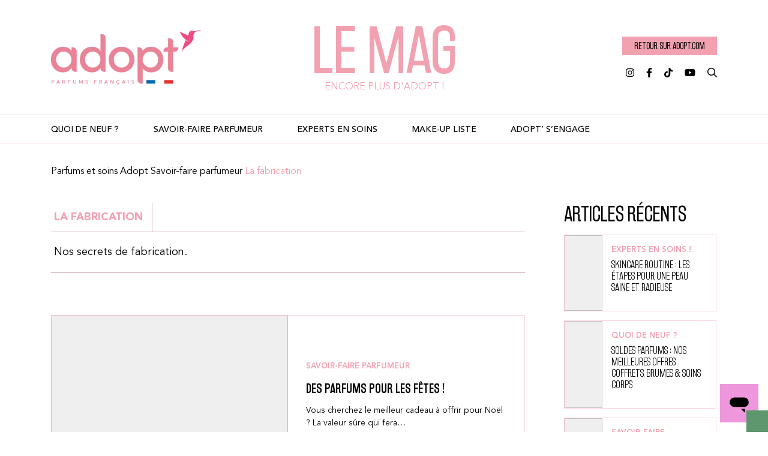

--- FILE ---
content_type: text/css
request_url: https://www.adopt.com/fr/lemag/wp-content/cache/wpfc-minified/k2v1zbwf/7y80m.css
body_size: 18856
content:
@font-face{font-family:swiper-icons;src:url('data:application/font-woff;charset=utf-8;base64, [base64]//wADZ2x5ZgAAAywAAADMAAAD2MHtryVoZWFkAAABbAAAADAAAAA2E2+eoWhoZWEAAAGcAAAAHwAAACQC9gDzaG10eAAAAigAAAAZAAAArgJkABFsb2NhAAAC0AAAAFoAAABaFQAUGG1heHAAAAG8AAAAHwAAACAAcABAbmFtZQAAA/gAAAE5AAACXvFdBwlwb3N0AAAFNAAAAGIAAACE5s74hXjaY2BkYGAAYpf5Hu/j+W2+MnAzMYDAzaX6QjD6/4//Bxj5GA8AuRwMYGkAPywL13jaY2BkYGA88P8Agx4j+/8fQDYfA1AEBWgDAIB2BOoAeNpjYGRgYNBh4GdgYgABEMnIABJzYNADCQAACWgAsQB42mNgYfzCOIGBlYGB0YcxjYGBwR1Kf2WQZGhhYGBiYGVmgAFGBiQQkOaawtDAoMBQxXjg/wEGPcYDDA4wNUA2CCgwsAAAO4EL6gAAeNpj2M0gyAACqxgGNWBkZ2D4/wMA+xkDdgAAAHjaY2BgYGaAYBkGRgYQiAHyGMF8FgYHIM3DwMHABGQrMOgyWDLEM1T9/w8UBfEMgLzE////P/5//f/V/xv+r4eaAAeMbAxwIUYmIMHEgKYAYjUcsDAwsLKxc3BycfPw8jEQA/[base64]/uznmfPFBNODM2K7MTQ45YEAZqGP81AmGGcF3iPqOop0r1SPTaTbVkfUe4HXj97wYE+yNwWYxwWu4v1ugWHgo3S1XdZEVqWM7ET0cfnLGxWfkgR42o2PvWrDMBSFj/IHLaF0zKjRgdiVMwScNRAoWUoH78Y2icB/yIY09An6AH2Bdu/UB+yxopYshQiEvnvu0dURgDt8QeC8PDw7Fpji3fEA4z/PEJ6YOB5hKh4dj3EvXhxPqH/SKUY3rJ7srZ4FZnh1PMAtPhwP6fl2PMJMPDgeQ4rY8YT6Gzao0eAEA409DuggmTnFnOcSCiEiLMgxCiTI6Cq5DZUd3Qmp10vO0LaLTd2cjN4fOumlc7lUYbSQcZFkutRG7g6JKZKy0RmdLY680CDnEJ+UMkpFFe1RN7nxdVpXrC4aTtnaurOnYercZg2YVmLN/d/gczfEimrE/fs/bOuq29Zmn8tloORaXgZgGa78yO9/cnXm2BpaGvq25Dv9S4E9+5SIc9PqupJKhYFSSl47+Qcr1mYNAAAAeNptw0cKwkAAAMDZJA8Q7OUJvkLsPfZ6zFVERPy8qHh2YER+3i/BP83vIBLLySsoKimrqKqpa2hp6+jq6RsYGhmbmJqZSy0sraxtbO3sHRydnEMU4uR6yx7JJXveP7WrDycAAAAAAAH//wACeNpjYGRgYOABYhkgZgJCZgZNBkYGLQZtIJsFLMYAAAw3ALgAeNolizEKgDAQBCchRbC2sFER0YD6qVQiBCv/H9ezGI6Z5XBAw8CBK/m5iQQVauVbXLnOrMZv2oLdKFa8Pjuru2hJzGabmOSLzNMzvutpB3N42mNgZGBg4GKQYzBhYMxJLMlj4GBgAYow/P/PAJJhLM6sSoWKfWCAAwDAjgbRAAB42mNgYGBkAIIbCZo5IPrmUn0hGA0AO8EFTQAA');font-weight:400;font-style:normal}:root{--swiper-theme-color:#007aff}.swiper{margin-left:auto;margin-right:auto;position:relative;overflow:hidden;list-style:none;padding:0;z-index:1}.swiper-vertical>.swiper-wrapper{flex-direction:column}.swiper-wrapper{position:relative;width:100%;height:100%;z-index:1;display:flex;transition-property:transform;box-sizing:content-box}.swiper-android .swiper-slide,.swiper-wrapper{transform:translate3d(0px,0,0)}.swiper-pointer-events{touch-action:pan-y}.swiper-pointer-events.swiper-vertical{touch-action:pan-x}.swiper-slide{flex-shrink:0;width:100%;height:100%;position:relative;transition-property:transform}.swiper-slide-invisible-blank{visibility:hidden}.swiper-autoheight,.swiper-autoheight .swiper-slide{height:auto}.swiper-autoheight .swiper-wrapper{align-items:flex-start;transition-property:transform,height}.swiper-3d,.swiper-3d.swiper-css-mode .swiper-wrapper{perspective:1200px}.swiper-3d .swiper-cube-shadow,.swiper-3d .swiper-slide,.swiper-3d .swiper-slide-shadow,.swiper-3d .swiper-slide-shadow-bottom,.swiper-3d .swiper-slide-shadow-left,.swiper-3d .swiper-slide-shadow-right,.swiper-3d .swiper-slide-shadow-top,.swiper-3d .swiper-wrapper{transform-style:preserve-3d}.swiper-3d .swiper-slide-shadow,.swiper-3d .swiper-slide-shadow-bottom,.swiper-3d .swiper-slide-shadow-left,.swiper-3d .swiper-slide-shadow-right,.swiper-3d .swiper-slide-shadow-top{position:absolute;left:0;top:0;width:100%;height:100%;pointer-events:none;z-index:10}.swiper-3d .swiper-slide-shadow{background:rgba(0,0,0,.15)}.swiper-3d .swiper-slide-shadow-left{background-image:linear-gradient(to left,rgba(0,0,0,.5),rgba(0,0,0,0))}.swiper-3d .swiper-slide-shadow-right{background-image:linear-gradient(to right,rgba(0,0,0,.5),rgba(0,0,0,0))}.swiper-3d .swiper-slide-shadow-top{background-image:linear-gradient(to top,rgba(0,0,0,.5),rgba(0,0,0,0))}.swiper-3d .swiper-slide-shadow-bottom{background-image:linear-gradient(to bottom,rgba(0,0,0,.5),rgba(0,0,0,0))}.swiper-css-mode>.swiper-wrapper{overflow:auto;scrollbar-width:none;-ms-overflow-style:none}.swiper-css-mode>.swiper-wrapper::-webkit-scrollbar{display:none}.swiper-css-mode>.swiper-wrapper>.swiper-slide{scroll-snap-align:start start}.swiper-horizontal.swiper-css-mode>.swiper-wrapper{scroll-snap-type:x mandatory}.swiper-vertical.swiper-css-mode>.swiper-wrapper{scroll-snap-type:y mandatory}.swiper-centered>.swiper-wrapper::before{content:'';flex-shrink:0;order:9999}.swiper-centered.swiper-horizontal>.swiper-wrapper>.swiper-slide:first-child{margin-inline-start:var(--swiper-centered-offset-before)}.swiper-centered.swiper-horizontal>.swiper-wrapper::before{height:100%;min-height:1px;width:var(--swiper-centered-offset-after)}.swiper-centered.swiper-vertical>.swiper-wrapper>.swiper-slide:first-child{margin-block-start:var(--swiper-centered-offset-before)}.swiper-centered.swiper-vertical>.swiper-wrapper::before{width:100%;min-width:1px;height:var(--swiper-centered-offset-after)}.swiper-centered>.swiper-wrapper>.swiper-slide{scroll-snap-align:center center}  *,
*::before,
*::after {
box-sizing: border-box;
}
html {
font-family: sans-serif;
line-height: 1.15;
-webkit-text-size-adjust: 100%;
}
article, aside, figcaption, figure, footer, header, hgroup, main, nav, section {
display: block;
}
body {
margin: 0;
text-align: left;
}
[tabindex="-1"]:focus {
outline: 0 !important;
}
hr {
box-sizing: content-box;
height: 0;
overflow: visible;
}
h1, h2, h3, h4, h5, h6 {
margin-top: 0;
}
p {
margin-top: 0;
}
abbr[title],
abbr[data-original-title] {
text-decoration: underline;
text-decoration: underline dotted;
cursor: help;
border-bottom: 0;
text-decoration-skip-ink: none;
}
address {
margin-bottom: 1rem;
font-style: normal;
line-height: inherit;
}
ol,
ul,
dl {
margin-top: 0;
margin-bottom: 1rem;
}
ol ol,
ul ul,
ol ul,
ul ol {
margin-bottom: 0;
}
dd {
margin-bottom: 0.5rem;
margin-left: 0;
}
blockquote {
margin: 0 0 1rem;
}
b,
strong {
font-weight: bold;
}
small {
font-size: 80%;
}
sub,
sup {
position: relative;
font-size: 75%;
line-height: 0;
vertical-align: baseline;
}
sub {
bottom: -0.25em;
}
sup {
top: -0.5em;
}
a:not([href]):not([tabindex]) {
color: inherit;
text-decoration: none;
}
a:not([href]):not([tabindex]):focus {
outline: 0;
}
pre {
margin-top: 0;
margin-bottom: 1rem;
overflow: auto;
}
figure {
margin: 0 0 1rem;
}
img {
vertical-align: middle;
border-style: none;
}
svg {
overflow: hidden;
vertical-align: middle;
}
table {
border-collapse: collapse;
}
th {
text-align: inherit;
}
label {
display: inline-block;
}
button {
border-radius: 0;
}
button:focus {
outline: 1px dotted;
outline: 5px auto -webkit-focus-ring-color;
}
input,
button,
select,
optgroup,
textarea {
margin: 0;
font-family: inherit;
font-size: inherit;
line-height: inherit;
}
button,
input {
overflow: visible;
}
button,
select {
text-transform: none;
}
button,
[type=button],
[type=reset],
[type=submit] {
-webkit-appearance: button;
}
button::-moz-focus-inner,
[type=button]::-moz-focus-inner,
[type=reset]::-moz-focus-inner,
[type=submit]::-moz-focus-inner {
padding: 0;
border-style: none;
}
input[type=radio],
input[type=checkbox] {
box-sizing: border-box;
padding: 0;
}
input[type=date],
input[type=time],
input[type=datetime-local],
input[type=month] {
-webkit-appearance: listbox;
}
textarea {
overflow: auto;
resize: vertical;
}
fieldset {
min-width: 0;
padding: 0;
margin: 0;
border: 0;
}
legend {
display: block;
width: 100%;
max-width: 100%;
padding: 0;
margin-bottom: 0.5rem;
font-size: 1.5rem;
line-height: inherit;
color: inherit;
white-space: normal;
}
progress {
vertical-align: baseline;
}
[type=number]::-webkit-inner-spin-button,
[type=number]::-webkit-outer-spin-button {
height: auto;
}
[type=search] {
outline-offset: -2px;
-webkit-appearance: none;
}
[type=search]::-webkit-search-decoration {
-webkit-appearance: none;
}
::-webkit-file-upload-button {
font: inherit;
-webkit-appearance: button;
}
output {
display: inline-block;
}
summary {
display: list-item;
cursor: pointer;
}
template {
display: none;
}
[hidden] {
display: none !important;
}
.container, #footer .footer__container, #menu__mobile .menu__mobile__container, #header .header__nav .header__menu, #header .header__top {
width: 100%;
padding-right: 15px;
padding-left: 15px;
margin-right: auto;
margin-left: auto;
}
@media (min-width: 576px) {
.container, #footer .footer__container, #menu__mobile .menu__mobile__container, #header .header__nav .header__menu, #header .header__top {
max-width: 540px;
}
}
@media (min-width: 768px) {
.container, #footer .footer__container, #menu__mobile .menu__mobile__container, #header .header__nav .header__menu, #header .header__top {
max-width: 720px;
}
}
@media (min-width: 992px) {
.container, #footer .footer__container, #menu__mobile .menu__mobile__container, #header .header__nav .header__menu, #header .header__top {
max-width: 960px;
}
}
@media (min-width: 1200px) {
.container, #footer .footer__container, #menu__mobile .menu__mobile__container, #header .header__nav .header__menu, #header .header__top {
max-width: 1140px;
}
}
.container-fluid {
width: 100%;
padding-right: 15px;
padding-left: 15px;
margin-right: auto;
margin-left: auto;
}
.row, .gravity-form-bootstrap .gform_fields, #footer .footer__bottom .footer__bottom__row {
display: flex;
flex-wrap: wrap;
margin-right: -15px;
margin-left: -15px;
}
.no-gutters {
margin-right: 0;
margin-left: 0;
}
.no-gutters > .col,
.no-gutters > [class*=col-] {
padding-right: 0;
padding-left: 0;
}
.col-xl,
.col-xl-auto, .col-xl-12, .col-xl-11, .col-xl-10, .col-xl-9, .col-xl-8, .col-xl-7, .col-xl-6, .col-xl-5, .col-xl-4, .col-xl-3, .col-xl-2, .col-xl-1, .col-lg,
.col-lg-auto, .col-lg-12, .col-lg-11, .col-lg-10, .col-lg-9, .col-lg-8, .col-lg-7, .col-lg-6, .col-lg-5, .col-lg-4, .col-lg-3, .col-lg-2, .col-lg-1, .col-md,
.col-md-auto, .col-md-12, .col-md-11, .col-md-10, .col-md-9, .col-md-8, .col-md-7, .col-md-6, .col-md-5, .col-md-4, .col-md-3, .col-md-2, .col-md-1, .col-sm,
.col-sm-auto, .col-sm-12, .col-sm-11, .col-sm-10, .col-sm-9, .col-sm-8, .col-sm-7, .col-sm-6, .col-sm-5, .col-sm-4, .col-sm-3, .col-sm-2, .col-sm-1, .col,
.col-auto, .col-12, .col-11, .col-10, .col-9, .col-8, .col-7, .col-6, .col-5, .col-4, .col-3, .col-2, .col-1 {
position: relative;
width: 100%;
padding-right: 15px;
padding-left: 15px;
}
.col {
flex-basis: 0;
flex-grow: 1;
max-width: 100%;
}
.col-auto {
flex: 0 0 auto;
width: auto;
max-width: 100%;
}
.col-1 {
flex: 0 0 8.3333333333%;
max-width: 8.3333333333%;
}
.col-2 {
flex: 0 0 16.6666666667%;
max-width: 16.6666666667%;
}
.col-3 {
flex: 0 0 25%;
max-width: 25%;
}
.col-4 {
flex: 0 0 33.3333333333%;
max-width: 33.3333333333%;
}
.col-5 {
flex: 0 0 41.6666666667%;
max-width: 41.6666666667%;
}
.col-6 {
flex: 0 0 50%;
max-width: 50%;
}
.col-7 {
flex: 0 0 58.3333333333%;
max-width: 58.3333333333%;
}
.col-8 {
flex: 0 0 66.6666666667%;
max-width: 66.6666666667%;
}
.col-9 {
flex: 0 0 75%;
max-width: 75%;
}
.col-10 {
flex: 0 0 83.3333333333%;
max-width: 83.3333333333%;
}
.col-11 {
flex: 0 0 91.6666666667%;
max-width: 91.6666666667%;
}
.col-12 {
flex: 0 0 100%;
max-width: 100%;
}
.order-first {
order: -1;
}
.order-last {
order: 13;
}
.order-0 {
order: 0;
}
.order-1 {
order: 1;
}
.order-2 {
order: 2;
}
.order-3 {
order: 3;
}
.order-4 {
order: 4;
}
.order-5 {
order: 5;
}
.order-6 {
order: 6;
}
.order-7 {
order: 7;
}
.order-8 {
order: 8;
}
.order-9 {
order: 9;
}
.order-10 {
order: 10;
}
.order-11 {
order: 11;
}
.order-12 {
order: 12;
}
.offset-1 {
margin-left: 8.3333333333%;
}
.offset-2 {
margin-left: 16.6666666667%;
}
.offset-3 {
margin-left: 25%;
}
.offset-4 {
margin-left: 33.3333333333%;
}
.offset-5 {
margin-left: 41.6666666667%;
}
.offset-6 {
margin-left: 50%;
}
.offset-7 {
margin-left: 58.3333333333%;
}
.offset-8 {
margin-left: 66.6666666667%;
}
.offset-9 {
margin-left: 75%;
}
.offset-10 {
margin-left: 83.3333333333%;
}
.offset-11 {
margin-left: 91.6666666667%;
}
@media (min-width: 576px) {
.col-sm {
flex-basis: 0;
flex-grow: 1;
max-width: 100%;
}
.col-sm-auto {
flex: 0 0 auto;
width: auto;
max-width: 100%;
}
.col-sm-1 {
flex: 0 0 8.3333333333%;
max-width: 8.3333333333%;
}
.col-sm-2 {
flex: 0 0 16.6666666667%;
max-width: 16.6666666667%;
}
.col-sm-3 {
flex: 0 0 25%;
max-width: 25%;
}
.col-sm-4 {
flex: 0 0 33.3333333333%;
max-width: 33.3333333333%;
}
.col-sm-5 {
flex: 0 0 41.6666666667%;
max-width: 41.6666666667%;
}
.col-sm-6 {
flex: 0 0 50%;
max-width: 50%;
}
.col-sm-7 {
flex: 0 0 58.3333333333%;
max-width: 58.3333333333%;
}
.col-sm-8 {
flex: 0 0 66.6666666667%;
max-width: 66.6666666667%;
}
.col-sm-9 {
flex: 0 0 75%;
max-width: 75%;
}
.col-sm-10 {
flex: 0 0 83.3333333333%;
max-width: 83.3333333333%;
}
.col-sm-11 {
flex: 0 0 91.6666666667%;
max-width: 91.6666666667%;
}
.col-sm-12 {
flex: 0 0 100%;
max-width: 100%;
}
.order-sm-first {
order: -1;
}
.order-sm-last {
order: 13;
}
.order-sm-0 {
order: 0;
}
.order-sm-1 {
order: 1;
}
.order-sm-2 {
order: 2;
}
.order-sm-3 {
order: 3;
}
.order-sm-4 {
order: 4;
}
.order-sm-5 {
order: 5;
}
.order-sm-6 {
order: 6;
}
.order-sm-7 {
order: 7;
}
.order-sm-8 {
order: 8;
}
.order-sm-9 {
order: 9;
}
.order-sm-10 {
order: 10;
}
.order-sm-11 {
order: 11;
}
.order-sm-12 {
order: 12;
}
.offset-sm-0 {
margin-left: 0;
}
.offset-sm-1 {
margin-left: 8.3333333333%;
}
.offset-sm-2 {
margin-left: 16.6666666667%;
}
.offset-sm-3 {
margin-left: 25%;
}
.offset-sm-4 {
margin-left: 33.3333333333%;
}
.offset-sm-5 {
margin-left: 41.6666666667%;
}
.offset-sm-6 {
margin-left: 50%;
}
.offset-sm-7 {
margin-left: 58.3333333333%;
}
.offset-sm-8 {
margin-left: 66.6666666667%;
}
.offset-sm-9 {
margin-left: 75%;
}
.offset-sm-10 {
margin-left: 83.3333333333%;
}
.offset-sm-11 {
margin-left: 91.6666666667%;
}
}
@media (min-width: 768px) {
.col-md {
flex-basis: 0;
flex-grow: 1;
max-width: 100%;
}
.col-md-auto {
flex: 0 0 auto;
width: auto;
max-width: 100%;
}
.col-md-1 {
flex: 0 0 8.3333333333%;
max-width: 8.3333333333%;
}
.col-md-2 {
flex: 0 0 16.6666666667%;
max-width: 16.6666666667%;
}
.col-md-3 {
flex: 0 0 25%;
max-width: 25%;
}
.col-md-4 {
flex: 0 0 33.3333333333%;
max-width: 33.3333333333%;
}
.col-md-5 {
flex: 0 0 41.6666666667%;
max-width: 41.6666666667%;
}
.col-md-6 {
flex: 0 0 50%;
max-width: 50%;
}
.col-md-7 {
flex: 0 0 58.3333333333%;
max-width: 58.3333333333%;
}
.col-md-8 {
flex: 0 0 66.6666666667%;
max-width: 66.6666666667%;
}
.col-md-9 {
flex: 0 0 75%;
max-width: 75%;
}
.col-md-10 {
flex: 0 0 83.3333333333%;
max-width: 83.3333333333%;
}
.col-md-11 {
flex: 0 0 91.6666666667%;
max-width: 91.6666666667%;
}
.col-md-12 {
flex: 0 0 100%;
max-width: 100%;
}
.order-md-first {
order: -1;
}
.order-md-last {
order: 13;
}
.order-md-0 {
order: 0;
}
.order-md-1 {
order: 1;
}
.order-md-2 {
order: 2;
}
.order-md-3 {
order: 3;
}
.order-md-4 {
order: 4;
}
.order-md-5 {
order: 5;
}
.order-md-6 {
order: 6;
}
.order-md-7 {
order: 7;
}
.order-md-8 {
order: 8;
}
.order-md-9 {
order: 9;
}
.order-md-10 {
order: 10;
}
.order-md-11 {
order: 11;
}
.order-md-12 {
order: 12;
}
.offset-md-0 {
margin-left: 0;
}
.offset-md-1 {
margin-left: 8.3333333333%;
}
.offset-md-2 {
margin-left: 16.6666666667%;
}
.offset-md-3 {
margin-left: 25%;
}
.offset-md-4 {
margin-left: 33.3333333333%;
}
.offset-md-5 {
margin-left: 41.6666666667%;
}
.offset-md-6 {
margin-left: 50%;
}
.offset-md-7 {
margin-left: 58.3333333333%;
}
.offset-md-8 {
margin-left: 66.6666666667%;
}
.offset-md-9 {
margin-left: 75%;
}
.offset-md-10 {
margin-left: 83.3333333333%;
}
.offset-md-11 {
margin-left: 91.6666666667%;
}
}
@media (min-width: 992px) {
.col-lg {
flex-basis: 0;
flex-grow: 1;
max-width: 100%;
}
.col-lg-auto {
flex: 0 0 auto;
width: auto;
max-width: 100%;
}
.col-lg-1 {
flex: 0 0 8.3333333333%;
max-width: 8.3333333333%;
}
.col-lg-2 {
flex: 0 0 16.6666666667%;
max-width: 16.6666666667%;
}
.col-lg-3 {
flex: 0 0 25%;
max-width: 25%;
}
.col-lg-4 {
flex: 0 0 33.3333333333%;
max-width: 33.3333333333%;
}
.col-lg-5 {
flex: 0 0 41.6666666667%;
max-width: 41.6666666667%;
}
.col-lg-6 {
flex: 0 0 50%;
max-width: 50%;
}
.col-lg-7 {
flex: 0 0 58.3333333333%;
max-width: 58.3333333333%;
}
.col-lg-8 {
flex: 0 0 66.6666666667%;
max-width: 66.6666666667%;
}
.col-lg-9 {
flex: 0 0 75%;
max-width: 75%;
}
.col-lg-10 {
flex: 0 0 83.3333333333%;
max-width: 83.3333333333%;
}
.col-lg-11 {
flex: 0 0 91.6666666667%;
max-width: 91.6666666667%;
}
.col-lg-12 {
flex: 0 0 100%;
max-width: 100%;
}
.order-lg-first {
order: -1;
}
.order-lg-last {
order: 13;
}
.order-lg-0 {
order: 0;
}
.order-lg-1 {
order: 1;
}
.order-lg-2 {
order: 2;
}
.order-lg-3 {
order: 3;
}
.order-lg-4 {
order: 4;
}
.order-lg-5 {
order: 5;
}
.order-lg-6 {
order: 6;
}
.order-lg-7 {
order: 7;
}
.order-lg-8 {
order: 8;
}
.order-lg-9 {
order: 9;
}
.order-lg-10 {
order: 10;
}
.order-lg-11 {
order: 11;
}
.order-lg-12 {
order: 12;
}
.offset-lg-0 {
margin-left: 0;
}
.offset-lg-1 {
margin-left: 8.3333333333%;
}
.offset-lg-2 {
margin-left: 16.6666666667%;
}
.offset-lg-3 {
margin-left: 25%;
}
.offset-lg-4 {
margin-left: 33.3333333333%;
}
.offset-lg-5 {
margin-left: 41.6666666667%;
}
.offset-lg-6 {
margin-left: 50%;
}
.offset-lg-7 {
margin-left: 58.3333333333%;
}
.offset-lg-8 {
margin-left: 66.6666666667%;
}
.offset-lg-9 {
margin-left: 75%;
}
.offset-lg-10 {
margin-left: 83.3333333333%;
}
.offset-lg-11 {
margin-left: 91.6666666667%;
}
}
@media (min-width: 1200px) {
.col-xl {
flex-basis: 0;
flex-grow: 1;
max-width: 100%;
}
.col-xl-auto {
flex: 0 0 auto;
width: auto;
max-width: 100%;
}
.col-xl-1 {
flex: 0 0 8.3333333333%;
max-width: 8.3333333333%;
}
.col-xl-2 {
flex: 0 0 16.6666666667%;
max-width: 16.6666666667%;
}
.col-xl-3 {
flex: 0 0 25%;
max-width: 25%;
}
.col-xl-4 {
flex: 0 0 33.3333333333%;
max-width: 33.3333333333%;
}
.col-xl-5 {
flex: 0 0 41.6666666667%;
max-width: 41.6666666667%;
}
.col-xl-6 {
flex: 0 0 50%;
max-width: 50%;
}
.col-xl-7 {
flex: 0 0 58.3333333333%;
max-width: 58.3333333333%;
}
.col-xl-8 {
flex: 0 0 66.6666666667%;
max-width: 66.6666666667%;
}
.col-xl-9 {
flex: 0 0 75%;
max-width: 75%;
}
.col-xl-10 {
flex: 0 0 83.3333333333%;
max-width: 83.3333333333%;
}
.col-xl-11 {
flex: 0 0 91.6666666667%;
max-width: 91.6666666667%;
}
.col-xl-12 {
flex: 0 0 100%;
max-width: 100%;
}
.order-xl-first {
order: -1;
}
.order-xl-last {
order: 13;
}
.order-xl-0 {
order: 0;
}
.order-xl-1 {
order: 1;
}
.order-xl-2 {
order: 2;
}
.order-xl-3 {
order: 3;
}
.order-xl-4 {
order: 4;
}
.order-xl-5 {
order: 5;
}
.order-xl-6 {
order: 6;
}
.order-xl-7 {
order: 7;
}
.order-xl-8 {
order: 8;
}
.order-xl-9 {
order: 9;
}
.order-xl-10 {
order: 10;
}
.order-xl-11 {
order: 11;
}
.order-xl-12 {
order: 12;
}
.offset-xl-0 {
margin-left: 0;
}
.offset-xl-1 {
margin-left: 8.3333333333%;
}
.offset-xl-2 {
margin-left: 16.6666666667%;
}
.offset-xl-3 {
margin-left: 25%;
}
.offset-xl-4 {
margin-left: 33.3333333333%;
}
.offset-xl-5 {
margin-left: 41.6666666667%;
}
.offset-xl-6 {
margin-left: 50%;
}
.offset-xl-7 {
margin-left: 58.3333333333%;
}
.offset-xl-8 {
margin-left: 66.6666666667%;
}
.offset-xl-9 {
margin-left: 75%;
}
.offset-xl-10 {
margin-left: 83.3333333333%;
}
.offset-xl-11 {
margin-left: 91.6666666667%;
}
}                          .card-product .card-product__media > img, .card-product .card-product__media > .img-svg, .card-product .card-product__media > video {
position: absolute;
top: 0;
left: 0;
width: 100%;
height: 100%;
}
.img-full {
display: inline-block;
max-width: unset;
width: 100%;
height: auto;
}
.card-product .card-product__media {
position: relative;
overflow: hidden;
-webkit-mask-image: -webkit-radial-gradient(#fff, #000000);
}
.card-product .card-product__media {
--ratio: 100%;
}
.card-product .card-product__media::after {
content: "";
display: block;
padding-bottom: var(--ratio);
}
.card-product .card-product__media {
--scale: 1.06;
--duration: 2s;
}
.card-product .card-product__media img, .card-product .card-product__media .img-svg {
transition: transform var(--duration) cubic-bezier(0.19, 1, 0.22, 1);
}
.card-product .card-product__media:hover img, .card-product .card-product__media:hover .img-svg {
transform: scale(var(--scale));
}
.card-product .card-product__media {
position: relative;
}
.card-product .card-product__media > img, .card-product .card-product__media > .img-svg, .card-product .card-product__media > video {
object-fit: cover;
}
.plus {
--size: 20px;
--color: #000000;
--border-width: 1px;
position: relative;
display: flex;
align-items: center;
justify-content: center;
width: var(--size);
height: var(--size);
}
.plus::after, .plus::before {
content: "";
position: absolute;
background-color: var(--color);
}
.plus::before {
top: 50%;
left: 0;
translate: 0 -50%;
width: 100%;
height: var(--border-width);
}
.plus::after {
top: 0%;
left: 50%;
translate: -50% 0;
width: var(--border-width);
height: 100%;
}  .tt-u {
text-transform: uppercase !important;
}
.tt-l {
text-transform: lowercase !important;
}
.tt-c {
text-transform: capitalize !important;
}
.tt-n {
text-transform: none !important;
} .td-u {
text-decoration: underline !important;
}
.td-n {
text-decoration: none !important;
} .fs-i {
font-style: italic !important;
}
.fs-o {
font-style: oblique !important;
}
.fs-n {
font-style: normal !important;
} .bg-cover, .demo__banner, .banner, .bg-img-full, .bg-img-full-absolute, .bg-cover-bottom, .bg-cover-top {
background-size: cover !important;
background-position: center center !important;
background-repeat: no-repeat !important;
}
.bg-cover-top {
background-position: center top !important;
}
.bg-cover-bottom {
background-position: center bottom !important;
}
.bg-contain {
background-size: contain !important;
background-position: center center !important;
background-repeat: no-repeat !important;
}
.bg-img-full {
width: 100%;
height: 100vh;
} .o-v {
overflow: visible !important;
}
.ox-v {
overflow-x: visible !important;
}
.oy-v {
overflow-y: visible !important;
}
.o-h {
overflow: hidden !important;
}
.ox-h {
overflow-x: hidden !important;
}
.oy-h {
overflow-y: hidden !important;
} .p-r {
position: relative !important;
}
.p-a {
position: absolute !important;
}
.p-f {
position: fixed !important;
}
.p-s {
position: static !important;
}
.p-r-z-1, .push .push__content {
position: relative;
z-index: 1;
} .ai-start {
align-items: flex-start;
}
.ai-end {
align-items: flex-end;
}
.ai-center {
align-items: center;
}
.ai-baseline {
align-items: baseline;
}
.ai-stretch {
align-items: stretch;
} .jc-start {
justify-content: flex-start;
}
.jc-end {
justify-content: flex-end;
}
.jc-center, #footer .footer__bottom .footer__bottom__row {
justify-content: center;
}
.jc-between {
justify-content: space-between;
}
.jc-around {
justify-content: space-around;
} .flex-center, .swiper-beyonds .swiper-button-next,
.swiper-beyonds .swiper-button-prev, .swiper__news .swiper-button-next,
.swiper__news .swiper-button-prev, .pagination .prev, .pagination .next {
display: flex;
align-items: center;
justify-content: center;
} .ws-inherit {
white-space: inherit;
}
.ws-normal {
white-space: normal;
}
.ws-nowrap {
white-space: nowrap;
}
.ws-pre {
white-space: pre;
}
.ws-pre-wrap {
white-space: pre-wrap;
}
.ws-pre-line {
white-space: pre-line;
} .pe-inherit {
pointer-events: inherit;
}
.pe-none {
pointer-events: none;
}
.pe-auto {
pointer-events: auto;
} .optimize-animation {
backface-visibility: hidden;
-webkit-backface-visibility: hidden;
transform-style: preserve-3d;
perspective: 1000;
-webkit-perspective: 1000;
will-change: transform;
} .transform-none {
transform: none !important;
} .transform-none {
transform: none !important;
} .absolute-full, .push .push__image img, .push .push__image, .card__alt .card__alt__image img, .card .card__image img, .bg-img-full-absolute,
.absolute-top-left,
.absolute-bottom-left,
.absolute-top-right,
.c-scrollbar,
.absolute-bottom-right,
.absolute-center {
position: absolute;
}
.absolute-full, .push .push__image img, .push .push__image, .card__alt .card__alt__image img, .card .card__image img, .bg-img-full-absolute {
top: 0;
left: 0;
width: 100%;
height: 100%;
}
.absolute-top-left {
top: 0;
left: 0;
}
.absolute-bottom-left {
bottom: 0;
left: 0;
}
.absolute-top-right, .c-scrollbar {
top: 0;
right: 0;
}
.absolute-bottom-right {
bottom: 0;
right: 0;
}
.absolute-center {
top: 50%;
left: 50%;
transform: translateX(-50%) translateY(-50%);
} .img-full {
display: inline-block;
max-width: unset;
width: 100%;
} .w-100 {
width: 100%;
}
.h-100 {
height: 100%;
} .svg-parent svg, #footer .footer__logo svg, #menu__mobile .menu__mobile__menu .menu-item-has-children .menu__mobile-dropdown svg, #header .header__logo svg, .svg-parent img, #footer .footer__logo img, #menu__mobile .menu__mobile__menu .menu-item-has-children .menu__mobile-dropdown img, #header .header__logo img {
width: 100%;
height: auto;
}
.svg-parent-vertical svg, .socials .socials__icon svg, .svg-parent-vertical img, .socials .socials__icon img {
width: auto;
height: 100%;
}
.custom-checkbox-group input[type=checkbox] {
display: none;
}
.custom-checkbox-group label {
position: relative;
padding-left: 25px;
}
.custom-checkbox-group label::before, .custom-checkbox-group label::after {
content: "";
position: absolute;
}
.custom-checkbox-group label::before {
top: 2px;
left: 0;
border: 1px solid rgba(0, 0, 0, 0.4);
width: 16px;
height: 16px;
opacity: 1;
}
.custom-checkbox-group label::after {
top: 3px;
left: 1px;
width: 14px;
height: 14px;
opacity: 0;
background-color: #000000;
transition: opacity 1.2s cubic-bezier(0.19, 1, 0.22, 1);
}
.custom-checkbox-group input[type=checkbox]:checked + label::after {
opacity: 1;
} .mb-xs-alt {
margin-bottom: 10px;
}
.mb-sm-alt {
margin-bottom: 20px;
}
.mb-md-alt {
margin-bottom: 40px;
}
.mb-lg-alt {
margin-bottom: 70px;
}
.mb-md-child > * {
margin-bottom: 30px;
}
.mb-sm-child-not-last > *:not(:last-child) {
margin-bottom: 15px;
}
.mb-md-child-not-last > *:not(:last-child) {
margin-bottom: 30px;
}
@media (max-width: 767.98px) {
body .sm-down-mb-sm-child > *:not(:last-child) {
margin-bottom: 15px;
}
} .fs-xs-alt {
font-size: 14px;
} .bg-white-alt {
background-color: #f7f7f7;
}
.bg-black-alt {
background-color: #0f0e0f;
} .ls-0 {
letter-spacing: 0 !important;
}
.ls-xs {
letter-spacing: 1px !important;
}
.ls-sm {
letter-spacing: 2px;
}
.ls-md {
letter-spacing: 3px;
}
.reset-title, #header .header__logo__alt .header__logo__alt-baseline {
font-family: "Avenir LT Pro", sans-serif;
font-size: 16px;
line-height: 1.5;
font-weight: 400;
text-transform: inherit;
text-rendering: auto;
}                      @media (max-width: 1199.98px) {
.lg-down-d-none {
display: none;
}
}
@media (max-width: 991.98px) {
.md-down-d-none {
display: none;
}
}
@media (max-width: 767.98px) {
.sm-down-d-none {
display: none;
}
}
@media (max-width: 575.98px) {
.xs-down-d-none {
display: none;
}
}
.xs-up-d-none {
display: none;
}
@media (min-width: 576px) {
.sm-up-d-none {
display: none;
}
}
@media (min-width: 768px) {
.md-up-d-none {
display: none;
}
}
@media (min-width: 992px) {
.lg-up-d-none {
display: none;
}
}
@media (min-width: 1200px) {
.xl-up-d-none {
display: none;
}
}
@media (max-width: 1199.98px) {
.lg-down-d-i {
display: inline;
}
}
@media (max-width: 991.98px) {
.md-down-d-i {
display: inline;
}
}
@media (max-width: 767.98px) {
.sm-down-d-i {
display: inline;
}
}
@media (max-width: 575.98px) {
.xs-down-d-i {
display: inline;
}
}
.xs-up-d-i {
display: inline;
}
@media (min-width: 576px) {
.sm-up-d-i {
display: inline;
}
}
@media (min-width: 768px) {
.md-up-d-i {
display: inline;
}
}
@media (min-width: 992px) {
.lg-up-d-i {
display: inline;
}
}
@media (min-width: 1200px) {
.xl-up-d-i {
display: inline;
}
}
@media (max-width: 1199.98px) {
.lg-down-d-b {
display: block;
}
}
@media (max-width: 991.98px) {
.md-down-d-b {
display: block;
}
}
@media (max-width: 767.98px) {
.sm-down-d-b {
display: block;
}
}
@media (max-width: 575.98px) {
.xs-down-d-b {
display: block;
}
}
.xs-up-d-b {
display: block;
}
@media (min-width: 576px) {
.sm-up-d-b {
display: block;
}
}
@media (min-width: 768px) {
.md-up-d-b {
display: block;
}
}
@media (min-width: 992px) {
.lg-up-d-b {
display: block;
}
}
@media (min-width: 1200px) {
.xl-up-d-b {
display: block;
}
}
@media (max-width: 1199.98px) {
.lg-down-d-ib {
display: inline-block;
}
}
@media (max-width: 991.98px) {
.md-down-d-ib {
display: inline-block;
}
}
@media (max-width: 767.98px) {
.sm-down-d-ib {
display: inline-block;
}
}
@media (max-width: 575.98px) {
.xs-down-d-ib {
display: inline-block;
}
}
.xs-up-d-ib {
display: inline-block;
}
@media (min-width: 576px) {
.sm-up-d-ib {
display: inline-block;
}
}
@media (min-width: 768px) {
.md-up-d-ib {
display: inline-block;
}
}
@media (min-width: 992px) {
.lg-up-d-ib {
display: inline-block;
}
}
@media (min-width: 1200px) {
.xl-up-d-ib {
display: inline-block;
}
}
@media (max-width: 1199.98px) {
.lg-down-d-f {
display: flex;
}
}
@media (max-width: 991.98px) {
.md-down-d-f {
display: flex;
}
}
@media (max-width: 767.98px) {
.sm-down-d-f {
display: flex;
}
}
@media (max-width: 575.98px) {
.xs-down-d-f {
display: flex;
}
}
.xs-up-d-f {
display: flex;
}
@media (min-width: 576px) {
.sm-up-d-f {
display: flex;
}
}
@media (min-width: 768px) {
.md-up-d-f {
display: flex;
}
}
@media (min-width: 992px) {
.lg-up-d-f {
display: flex;
}
}
@media (min-width: 1200px) {
.xl-up-d-f {
display: flex;
}
}
@media (max-width: 1199.98px) {
.lg-down-d-if {
display: inline-flex;
}
}
@media (max-width: 991.98px) {
.md-down-d-if {
display: inline-flex;
}
}
@media (max-width: 767.98px) {
.sm-down-d-if {
display: inline-flex;
}
}
@media (max-width: 575.98px) {
.xs-down-d-if {
display: inline-flex;
}
}
.xs-up-d-if {
display: inline-flex;
}
@media (min-width: 576px) {
.sm-up-d-if {
display: inline-flex;
}
}
@media (min-width: 768px) {
.md-up-d-if {
display: inline-flex;
}
}
@media (min-width: 992px) {
.lg-up-d-if {
display: inline-flex;
}
}
@media (min-width: 1200px) {
.xl-up-d-if {
display: inline-flex;
}
} .fs-xs {
font-size: 12px !important;
}
.fs-sm {
font-size: 14px !important;
}
.fs-md {
font-size: 18px !important;
}
.fs-lg {
font-size: 24px !important;
}
.fs-xl {
font-size: 36px !important;
}
.fs-xxl {
font-size: 50px !important;
} .title-xs, .cms h6 {
color: inherit;
font-family: "Rakesly", sans-serif;
font-weight: 500;
text-rendering: geometricPrecision;
line-height: 1.2;
text-transform: uppercase;
font-size: 20px;
}
@media (max-width: 1199.98px) {
.title-xs, .cms h6 {
font-size: 20px;
}
}
@media (max-width: 991.98px) {
.title-xs, .cms h6 {
font-size: 20px;
}
}
@media (max-width: 767.98px) {
.title-xs, .cms h6 {
font-size: 20px;
}
}
@media (max-width: 575.98px) {
.title-xs, .cms h6 {
font-size: 20px;
}
}
.title-sm, .cms h5, .cms h4, .cms h3 {
color: inherit;
font-family: "Rakesly", sans-serif;
font-weight: 500;
text-rendering: geometricPrecision;
line-height: 1.2;
text-transform: uppercase;
font-size: 32px;
}
@media (max-width: 1199.98px) {
.title-sm, .cms h5, .cms h4, .cms h3 {
font-size: 32px;
}
}
@media (max-width: 991.98px) {
.title-sm, .cms h5, .cms h4, .cms h3 {
font-size: 32px;
}
}
@media (max-width: 767.98px) {
.title-sm, .cms h5, .cms h4, .cms h3 {
font-size: 28px;
}
}
@media (max-width: 575.98px) {
.title-sm, .cms h5, .cms h4, .cms h3 {
font-size: 24px;
}
}
.title-md, #tarteaucitronRoot .tarteaucitronH1, .cms h2 {
color: inherit;
font-family: "Rakesly", sans-serif;
font-weight: 500;
text-rendering: geometricPrecision;
line-height: 1.2;
text-transform: uppercase;
font-size: 36px;
}
@media (max-width: 1199.98px) {
.title-md, #tarteaucitronRoot .tarteaucitronH1, .cms h2 {
font-size: 34px;
}
}
@media (max-width: 991.98px) {
.title-md, #tarteaucitronRoot .tarteaucitronH1, .cms h2 {
font-size: 30px;
}
}
@media (max-width: 767.98px) {
.title-md, #tarteaucitronRoot .tarteaucitronH1, .cms h2 {
font-size: 30px;
}
}
@media (max-width: 575.98px) {
.title-md, #tarteaucitronRoot .tarteaucitronH1, .cms h2 {
font-size: 28px;
}
}
.title-lg, .cms h1 {
color: inherit;
font-family: "Rakesly", sans-serif;
font-weight: 500;
text-rendering: geometricPrecision;
line-height: 1.2;
text-transform: uppercase;
font-size: 52px;
}
@media (max-width: 1199.98px) {
.title-lg, .cms h1 {
font-size: 52px;
}
}
@media (max-width: 991.98px) {
.title-lg, .cms h1 {
font-size: 48px;
}
}
@media (max-width: 767.98px) {
.title-lg, .cms h1 {
font-size: 36px;
}
}
@media (max-width: 575.98px) {
.title-lg, .cms h1 {
font-size: 34px;
}
}
.title-xl {
color: inherit;
font-family: "Rakesly", sans-serif;
font-weight: 500;
text-rendering: geometricPrecision;
line-height: 1.2;
text-transform: uppercase;
font-size: 68px;
}
@media (max-width: 1199.98px) {
.title-xl {
font-size: 56px;
}
}
@media (max-width: 991.98px) {
.title-xl {
font-size: 52px;
}
}
@media (max-width: 767.98px) {
.title-xl {
font-size: 44px;
}
}
@media (max-width: 575.98px) {
.title-xl {
font-size: 36px;
}
}
.title-xxl {
color: inherit;
font-family: "Rakesly", sans-serif;
font-weight: 500;
text-rendering: geometricPrecision;
line-height: 1.2;
text-transform: uppercase;
font-size: 120px;
}
@media (max-width: 1199.98px) {
.title-xxl {
font-size: 120px;
}
}
@media (max-width: 991.98px) {
.title-xxl {
font-size: 120px;
}
}
@media (max-width: 767.98px) {
.title-xxl {
font-size: 120px;
}
}
@media (max-width: 575.98px) {
.title-xxl {
font-size: 120px;
}
} .ff-default {
font-family: "Avenir LT Pro", sans-serif;
}
.ff-custom {
font-family: "Rakesly", sans-serif;
} .fw-100 {
font-weight: 100;
}
.fw-200 {
font-weight: 200;
}
.fw-300 {
font-weight: 300;
}
.fw-400 {
font-weight: 400;
}
.fw-500 {
font-weight: 500;
}
.fw-600 {
font-weight: 600;
}
.fw-700 {
font-weight: 700;
}
.fw-800 {
font-weight: 800;
}
.fw-900 {
font-weight: 900;
} .c-black {
color: #000000;
}
.c-black-alt {
color: #0f0e0f;
}
.c-very-dark-grey {
color: #1b1b1b;
}
.c-dark-grey {
color: #4e4f4c;
}
.c-grey {
color: #797979;
}
.c-light-grey {
color: #b7b7b7;
}
.c-very-light-grey {
color: #efefef;
}
.c-white {
color: #FFFFFF;
}
.c-pink {
color: #f2a1b1;
}
.c-light-pink {
color: #F9D3DA;
} .bg-black {
background-color: #000000;
}
.bg-black-alt {
background-color: #0f0e0f;
}
.bg-very-dark-grey {
background-color: #1b1b1b;
}
.bg-dark-grey {
background-color: #4e4f4c;
}
.bg-grey {
background-color: #797979;
}
.bg-light-grey {
background-color: #b7b7b7;
}
.bg-very-light-grey {
background-color: #efefef;
}
.bg-white {
background-color: #FFFFFF;
}
.bg-pink {
background-color: #f2a1b1;
}
.bg-light-pink {
background-color: #F9D3DA;
} .ta-r {
text-align: right;
}
.ta-l {
text-align: left;
}
.ta-c {
text-align: center;
}
.ta-j {
text-align: justify;
} .d-none {
display: none;
}
.d-i {
display: inline;
}
.d-b {
display: block;
}
.d-ib {
display: inline-block;
}
.d-f {
display: flex;
}
.d-if {
display: inline-flex;
} .section {
position: relative;
padding-top: 160px !important;
padding-bottom: 160px !important;
}
@media (max-width: 1199.98px) {
.section {
padding-top: 140px !important;
padding-bottom: 140px !important;
}
}
@media (max-width: 991.98px) {
.section {
padding-top: 100px !important;
padding-bottom: 100px !important;
}
}
@media (max-width: 767.98px) {
.section {
padding-top: 100px !important;
padding-bottom: 100px !important;
}
}
@media (max-width: 575.98px) {
.section {
padding-top: 80px !important;
padding-bottom: 80px !important;
}
} .bg-img, .bg-img-portrait-md, .bg-img-portrait, .push, .bg-img-landscape-xs, .bg-img-landscape-sm, .card .card__image, .bg-img-landscape, .card__alt .card__alt__image, .bg-img-almost-square-above, .bg-img-almost-square, .bg-img-square {
background-size: cover;
background-position: center center;
background-repeat: no-repeat;
background-color: #efefef;
}
.bg-img:after, .bg-img-portrait-md:after, .bg-img-portrait:after, .push:after, .bg-img-landscape-xs:after, .bg-img-landscape-sm:after, .card .card__image:after, .bg-img-landscape:after, .card__alt .card__alt__image:after, .bg-img-almost-square-above:after, .bg-img-almost-square:after, .bg-img-square:after {
content: "";
display: block;
}
.bg-img-square:after {
padding-bottom: 100%;
}
.bg-img-almost-square:after {
padding-bottom: 85%;
}
.bg-img-almost-square-above:after {
padding-bottom: 110%;
}
.bg-img-landscape:after, .card__alt .card__alt__image:after {
padding-bottom: 67%;
}
.bg-img-landscape-sm:after, .card .card__image:after {
padding-bottom: 55%;
}
.bg-img-landscape-xs:after {
padding-bottom: 47%;
}
.bg-img-portrait:after, .push:after {
padding-bottom: 130%;
}
.bg-img-portrait-md:after {
padding-bottom: 125%;
} .mt-0 {
margin-top: 0 !important;
}
.mb-0 {
margin-bottom: 0 !important;
}
.my-0 {
margin-top: 0 !important;
margin-bottom: 0 !important;
}
.mx-0 {
margin-left: 0 !important;
margin-right: 0 !important;
}
.pt-0 {
padding-top: 0 !important;
}
.pb-0 {
padding-bottom: 0 !important;
}
.py-0 {
padding-top: 0 !important;
padding-bottom: 0 !important;
}
.px-0 {
padding-left: 0 !important;
padding-right: 0 !important;
}
.mt-xs {
margin-top: 5px !important;
}
.mb-xs {
margin-bottom: 5px !important;
}
.my-xs {
margin-top: 5px !important;
margin-bottom: 5px !important;
}
.mx-xs {
margin-left: 5px !important;
margin-right: 5px !important;
}
.pt-xs {
padding-top: 5px !important;
}
.pb-xs {
padding-bottom: 5px !important;
}
.py-xs {
padding-top: 5px !important;
padding-bottom: 5px !important;
}
.px-xs {
padding-left: 5px !important;
padding-right: 5px !important;
}
.mt-sm {
margin-top: 15px !important;
}
.mb-sm {
margin-bottom: 15px !important;
}
.my-sm {
margin-top: 15px !important;
margin-bottom: 15px !important;
}
.mx-sm {
margin-left: 15px !important;
margin-right: 15px !important;
}
.pt-sm {
padding-top: 15px !important;
}
.pb-sm {
padding-bottom: 15px !important;
}
.py-sm {
padding-top: 15px !important;
padding-bottom: 15px !important;
}
.px-sm {
padding-left: 15px !important;
padding-right: 15px !important;
}
.mt-md {
margin-top: 30px !important;
}
.mb-md {
margin-bottom: 30px !important;
}
.my-md {
margin-top: 30px !important;
margin-bottom: 30px !important;
}
.mx-md {
margin-left: 30px !important;
margin-right: 30px !important;
}
.pt-md {
padding-top: 30px !important;
}
.pb-md {
padding-bottom: 30px !important;
}
.py-md {
padding-top: 30px !important;
padding-bottom: 30px !important;
}
.px-md {
padding-left: 30px !important;
padding-right: 30px !important;
}
.mt-lg {
margin-top: 50px !important;
}
.mb-lg {
margin-bottom: 50px !important;
}
.my-lg {
margin-top: 50px !important;
margin-bottom: 50px !important;
}
.mx-lg {
margin-left: 50px !important;
margin-right: 50px !important;
}
.pt-lg {
padding-top: 50px !important;
}
.pb-lg {
padding-bottom: 50px !important;
}
.py-lg {
padding-top: 50px !important;
padding-bottom: 50px !important;
}
.px-lg {
padding-left: 50px !important;
padding-right: 50px !important;
}
.mt-xl {
margin-top: 70px !important;
}
.mb-xl {
margin-bottom: 70px !important;
}
.my-xl {
margin-top: 70px !important;
margin-bottom: 70px !important;
}
.mx-xl {
margin-left: 70px !important;
margin-right: 70px !important;
}
.pt-xl {
padding-top: 70px !important;
}
.pb-xl {
padding-bottom: 70px !important;
}
.py-xl {
padding-top: 70px !important;
padding-bottom: 70px !important;
}
.px-xl {
padding-left: 70px !important;
padding-right: 70px !important;
}
.mt-xxl {
margin-top: 160px !important;
}
.mb-xxl {
margin-bottom: 160px !important;
}
.my-xxl {
margin-top: 160px !important;
margin-bottom: 160px !important;
}
.mx-xxl {
margin-left: 160px !important;
margin-right: 160px !important;
}
.pt-xxl {
padding-top: 160px !important;
}
.pb-xxl {
padding-bottom: 160px !important;
}
.py-xxl {
padding-top: 160px !important;
padding-bottom: 160px !important;
}
.px-xxl {
padding-left: 160px !important;
padding-right: 160px !important;
}
@media (max-width: 1199.98px) {
.lg-down-mt-0 {
margin-top: 0 !important;
}
}
@media (max-width: 1199.98px) {
.lg-down-mb-0 {
margin-bottom: 0 !important;
}
}
@media (max-width: 1199.98px) {
.lg-down-my-0 {
margin-top: 0 !important;
margin-bottom: 0 !important;
}
}
@media (max-width: 1199.98px) {
.lg-down-mx-0 {
margin-left: 0 !important;
margin-right: 0 !important;
}
}
@media (max-width: 1199.98px) {
.lg-down-pt-0 {
padding-top: 0 !important;
}
}
@media (max-width: 1199.98px) {
.lg-down-pb-0 {
padding-bottom: 0 !important;
}
}
@media (max-width: 1199.98px) {
.lg-down-py-0 {
padding-top: 0 !important;
padding-bottom: 0 !important;
}
}
@media (max-width: 1199.98px) {
.lg-down-px-0 {
padding-left: 0 !important;
padding-right: 0 !important;
}
}
@media (max-width: 1199.98px) {
.lg-down-mt-xs {
margin-top: 5px !important;
}
}
@media (max-width: 1199.98px) {
.lg-down-mb-xs {
margin-bottom: 5px !important;
}
}
@media (max-width: 1199.98px) {
.lg-down-my-xs {
margin-top: 5px !important;
margin-bottom: 5px !important;
}
}
@media (max-width: 1199.98px) {
.lg-down-mx-xs {
margin-left: 5px !important;
margin-right: 5px !important;
}
}
@media (max-width: 1199.98px) {
.lg-down-pt-xs {
padding-top: 5px !important;
}
}
@media (max-width: 1199.98px) {
.lg-down-pb-xs {
padding-bottom: 5px !important;
}
}
@media (max-width: 1199.98px) {
.lg-down-py-xs {
padding-top: 5px !important;
padding-bottom: 5px !important;
}
}
@media (max-width: 1199.98px) {
.lg-down-px-xs {
padding-left: 5px !important;
padding-right: 5px !important;
}
}
@media (max-width: 1199.98px) {
.lg-down-mt-sm {
margin-top: 15px !important;
}
}
@media (max-width: 1199.98px) {
.lg-down-mb-sm {
margin-bottom: 15px !important;
}
}
@media (max-width: 1199.98px) {
.lg-down-my-sm {
margin-top: 15px !important;
margin-bottom: 15px !important;
}
}
@media (max-width: 1199.98px) {
.lg-down-mx-sm {
margin-left: 15px !important;
margin-right: 15px !important;
}
}
@media (max-width: 1199.98px) {
.lg-down-pt-sm {
padding-top: 15px !important;
}
}
@media (max-width: 1199.98px) {
.lg-down-pb-sm {
padding-bottom: 15px !important;
}
}
@media (max-width: 1199.98px) {
.lg-down-py-sm {
padding-top: 15px !important;
padding-bottom: 15px !important;
}
}
@media (max-width: 1199.98px) {
.lg-down-px-sm {
padding-left: 15px !important;
padding-right: 15px !important;
}
}
@media (max-width: 1199.98px) {
.lg-down-mt-md {
margin-top: 30px !important;
}
}
@media (max-width: 1199.98px) {
.lg-down-mb-md {
margin-bottom: 30px !important;
}
}
@media (max-width: 1199.98px) {
.lg-down-my-md {
margin-top: 30px !important;
margin-bottom: 30px !important;
}
}
@media (max-width: 1199.98px) {
.lg-down-mx-md {
margin-left: 30px !important;
margin-right: 30px !important;
}
}
@media (max-width: 1199.98px) {
.lg-down-pt-md {
padding-top: 30px !important;
}
}
@media (max-width: 1199.98px) {
.lg-down-pb-md {
padding-bottom: 30px !important;
}
}
@media (max-width: 1199.98px) {
.lg-down-py-md {
padding-top: 30px !important;
padding-bottom: 30px !important;
}
}
@media (max-width: 1199.98px) {
.lg-down-px-md {
padding-left: 30px !important;
padding-right: 30px !important;
}
}
@media (max-width: 1199.98px) {
.lg-down-mt-lg {
margin-top: 50px !important;
}
}
@media (max-width: 1199.98px) {
.lg-down-mb-lg {
margin-bottom: 50px !important;
}
}
@media (max-width: 1199.98px) {
.lg-down-my-lg {
margin-top: 50px !important;
margin-bottom: 50px !important;
}
}
@media (max-width: 1199.98px) {
.lg-down-mx-lg {
margin-left: 50px !important;
margin-right: 50px !important;
}
}
@media (max-width: 1199.98px) {
.lg-down-pt-lg {
padding-top: 50px !important;
}
}
@media (max-width: 1199.98px) {
.lg-down-pb-lg {
padding-bottom: 50px !important;
}
}
@media (max-width: 1199.98px) {
.lg-down-py-lg {
padding-top: 50px !important;
padding-bottom: 50px !important;
}
}
@media (max-width: 1199.98px) {
.lg-down-px-lg {
padding-left: 50px !important;
padding-right: 50px !important;
}
}
@media (max-width: 1199.98px) {
.lg-down-mt-xl {
margin-top: 70px !important;
}
}
@media (max-width: 1199.98px) {
.lg-down-mb-xl {
margin-bottom: 70px !important;
}
}
@media (max-width: 1199.98px) {
.lg-down-my-xl {
margin-top: 70px !important;
margin-bottom: 70px !important;
}
}
@media (max-width: 1199.98px) {
.lg-down-mx-xl {
margin-left: 70px !important;
margin-right: 70px !important;
}
}
@media (max-width: 1199.98px) {
.lg-down-pt-xl {
padding-top: 70px !important;
}
}
@media (max-width: 1199.98px) {
.lg-down-pb-xl {
padding-bottom: 70px !important;
}
}
@media (max-width: 1199.98px) {
.lg-down-py-xl {
padding-top: 70px !important;
padding-bottom: 70px !important;
}
}
@media (max-width: 1199.98px) {
.lg-down-px-xl {
padding-left: 70px !important;
padding-right: 70px !important;
}
}
@media (max-width: 1199.98px) {
.lg-down-mt-xxl {
margin-top: 160px !important;
}
}
@media (max-width: 1199.98px) {
.lg-down-mb-xxl {
margin-bottom: 160px !important;
}
}
@media (max-width: 1199.98px) {
.lg-down-my-xxl {
margin-top: 160px !important;
margin-bottom: 160px !important;
}
}
@media (max-width: 1199.98px) {
.lg-down-mx-xxl {
margin-left: 160px !important;
margin-right: 160px !important;
}
}
@media (max-width: 1199.98px) {
.lg-down-pt-xxl {
padding-top: 160px !important;
}
}
@media (max-width: 1199.98px) {
.lg-down-pb-xxl {
padding-bottom: 160px !important;
}
}
@media (max-width: 1199.98px) {
.lg-down-py-xxl {
padding-top: 160px !important;
padding-bottom: 160px !important;
}
}
@media (max-width: 1199.98px) {
.lg-down-px-xxl {
padding-left: 160px !important;
padding-right: 160px !important;
}
}
@media (max-width: 991.98px) {
.md-down-mt-0 {
margin-top: 0 !important;
}
}
@media (max-width: 991.98px) {
.md-down-mb-0 {
margin-bottom: 0 !important;
}
}
@media (max-width: 991.98px) {
.md-down-my-0 {
margin-top: 0 !important;
margin-bottom: 0 !important;
}
}
@media (max-width: 991.98px) {
.md-down-mx-0 {
margin-left: 0 !important;
margin-right: 0 !important;
}
}
@media (max-width: 991.98px) {
.md-down-pt-0 {
padding-top: 0 !important;
}
}
@media (max-width: 991.98px) {
.md-down-pb-0 {
padding-bottom: 0 !important;
}
}
@media (max-width: 991.98px) {
.md-down-py-0 {
padding-top: 0 !important;
padding-bottom: 0 !important;
}
}
@media (max-width: 991.98px) {
.md-down-px-0 {
padding-left: 0 !important;
padding-right: 0 !important;
}
}
@media (max-width: 991.98px) {
.md-down-mt-xs {
margin-top: 5px !important;
}
}
@media (max-width: 991.98px) {
.md-down-mb-xs {
margin-bottom: 5px !important;
}
}
@media (max-width: 991.98px) {
.md-down-my-xs {
margin-top: 5px !important;
margin-bottom: 5px !important;
}
}
@media (max-width: 991.98px) {
.md-down-mx-xs {
margin-left: 5px !important;
margin-right: 5px !important;
}
}
@media (max-width: 991.98px) {
.md-down-pt-xs {
padding-top: 5px !important;
}
}
@media (max-width: 991.98px) {
.md-down-pb-xs {
padding-bottom: 5px !important;
}
}
@media (max-width: 991.98px) {
.md-down-py-xs {
padding-top: 5px !important;
padding-bottom: 5px !important;
}
}
@media (max-width: 991.98px) {
.md-down-px-xs {
padding-left: 5px !important;
padding-right: 5px !important;
}
}
@media (max-width: 991.98px) {
.md-down-mt-sm {
margin-top: 15px !important;
}
}
@media (max-width: 991.98px) {
.md-down-mb-sm {
margin-bottom: 15px !important;
}
}
@media (max-width: 991.98px) {
.md-down-my-sm {
margin-top: 15px !important;
margin-bottom: 15px !important;
}
}
@media (max-width: 991.98px) {
.md-down-mx-sm {
margin-left: 15px !important;
margin-right: 15px !important;
}
}
@media (max-width: 991.98px) {
.md-down-pt-sm {
padding-top: 15px !important;
}
}
@media (max-width: 991.98px) {
.md-down-pb-sm {
padding-bottom: 15px !important;
}
}
@media (max-width: 991.98px) {
.md-down-py-sm {
padding-top: 15px !important;
padding-bottom: 15px !important;
}
}
@media (max-width: 991.98px) {
.md-down-px-sm {
padding-left: 15px !important;
padding-right: 15px !important;
}
}
@media (max-width: 991.98px) {
.md-down-mt-md {
margin-top: 30px !important;
}
}
@media (max-width: 991.98px) {
.md-down-mb-md {
margin-bottom: 30px !important;
}
}
@media (max-width: 991.98px) {
.md-down-my-md {
margin-top: 30px !important;
margin-bottom: 30px !important;
}
}
@media (max-width: 991.98px) {
.md-down-mx-md {
margin-left: 30px !important;
margin-right: 30px !important;
}
}
@media (max-width: 991.98px) {
.md-down-pt-md {
padding-top: 30px !important;
}
}
@media (max-width: 991.98px) {
.md-down-pb-md {
padding-bottom: 30px !important;
}
}
@media (max-width: 991.98px) {
.md-down-py-md {
padding-top: 30px !important;
padding-bottom: 30px !important;
}
}
@media (max-width: 991.98px) {
.md-down-px-md {
padding-left: 30px !important;
padding-right: 30px !important;
}
}
@media (max-width: 991.98px) {
.md-down-mt-lg {
margin-top: 50px !important;
}
}
@media (max-width: 991.98px) {
.md-down-mb-lg {
margin-bottom: 50px !important;
}
}
@media (max-width: 991.98px) {
.md-down-my-lg {
margin-top: 50px !important;
margin-bottom: 50px !important;
}
}
@media (max-width: 991.98px) {
.md-down-mx-lg {
margin-left: 50px !important;
margin-right: 50px !important;
}
}
@media (max-width: 991.98px) {
.md-down-pt-lg {
padding-top: 50px !important;
}
}
@media (max-width: 991.98px) {
.md-down-pb-lg {
padding-bottom: 50px !important;
}
}
@media (max-width: 991.98px) {
.md-down-py-lg {
padding-top: 50px !important;
padding-bottom: 50px !important;
}
}
@media (max-width: 991.98px) {
.md-down-px-lg {
padding-left: 50px !important;
padding-right: 50px !important;
}
}
@media (max-width: 991.98px) {
.md-down-mt-xl {
margin-top: 70px !important;
}
}
@media (max-width: 991.98px) {
.md-down-mb-xl {
margin-bottom: 70px !important;
}
}
@media (max-width: 991.98px) {
.md-down-my-xl {
margin-top: 70px !important;
margin-bottom: 70px !important;
}
}
@media (max-width: 991.98px) {
.md-down-mx-xl {
margin-left: 70px !important;
margin-right: 70px !important;
}
}
@media (max-width: 991.98px) {
.md-down-pt-xl {
padding-top: 70px !important;
}
}
@media (max-width: 991.98px) {
.md-down-pb-xl {
padding-bottom: 70px !important;
}
}
@media (max-width: 991.98px) {
.md-down-py-xl {
padding-top: 70px !important;
padding-bottom: 70px !important;
}
}
@media (max-width: 991.98px) {
.md-down-px-xl {
padding-left: 70px !important;
padding-right: 70px !important;
}
}
@media (max-width: 991.98px) {
.md-down-mt-xxl {
margin-top: 160px !important;
}
}
@media (max-width: 991.98px) {
.md-down-mb-xxl {
margin-bottom: 160px !important;
}
}
@media (max-width: 991.98px) {
.md-down-my-xxl {
margin-top: 160px !important;
margin-bottom: 160px !important;
}
}
@media (max-width: 991.98px) {
.md-down-mx-xxl {
margin-left: 160px !important;
margin-right: 160px !important;
}
}
@media (max-width: 991.98px) {
.md-down-pt-xxl {
padding-top: 160px !important;
}
}
@media (max-width: 991.98px) {
.md-down-pb-xxl {
padding-bottom: 160px !important;
}
}
@media (max-width: 991.98px) {
.md-down-py-xxl {
padding-top: 160px !important;
padding-bottom: 160px !important;
}
}
@media (max-width: 991.98px) {
.md-down-px-xxl {
padding-left: 160px !important;
padding-right: 160px !important;
}
}
@media (max-width: 767.98px) {
.sm-down-mt-0 {
margin-top: 0 !important;
}
}
@media (max-width: 767.98px) {
.sm-down-mb-0 {
margin-bottom: 0 !important;
}
}
@media (max-width: 767.98px) {
.sm-down-my-0 {
margin-top: 0 !important;
margin-bottom: 0 !important;
}
}
@media (max-width: 767.98px) {
.sm-down-mx-0 {
margin-left: 0 !important;
margin-right: 0 !important;
}
}
@media (max-width: 767.98px) {
.sm-down-pt-0 {
padding-top: 0 !important;
}
}
@media (max-width: 767.98px) {
.sm-down-pb-0 {
padding-bottom: 0 !important;
}
}
@media (max-width: 767.98px) {
.sm-down-py-0 {
padding-top: 0 !important;
padding-bottom: 0 !important;
}
}
@media (max-width: 767.98px) {
.sm-down-px-0 {
padding-left: 0 !important;
padding-right: 0 !important;
}
}
@media (max-width: 767.98px) {
.sm-down-mt-xs {
margin-top: 5px !important;
}
}
@media (max-width: 767.98px) {
.sm-down-mb-xs {
margin-bottom: 5px !important;
}
}
@media (max-width: 767.98px) {
.sm-down-my-xs {
margin-top: 5px !important;
margin-bottom: 5px !important;
}
}
@media (max-width: 767.98px) {
.sm-down-mx-xs {
margin-left: 5px !important;
margin-right: 5px !important;
}
}
@media (max-width: 767.98px) {
.sm-down-pt-xs {
padding-top: 5px !important;
}
}
@media (max-width: 767.98px) {
.sm-down-pb-xs {
padding-bottom: 5px !important;
}
}
@media (max-width: 767.98px) {
.sm-down-py-xs {
padding-top: 5px !important;
padding-bottom: 5px !important;
}
}
@media (max-width: 767.98px) {
.sm-down-px-xs {
padding-left: 5px !important;
padding-right: 5px !important;
}
}
@media (max-width: 767.98px) {
.sm-down-mt-sm {
margin-top: 15px !important;
}
}
@media (max-width: 767.98px) {
.sm-down-mb-sm {
margin-bottom: 15px !important;
}
}
@media (max-width: 767.98px) {
.sm-down-my-sm {
margin-top: 15px !important;
margin-bottom: 15px !important;
}
}
@media (max-width: 767.98px) {
.sm-down-mx-sm {
margin-left: 15px !important;
margin-right: 15px !important;
}
}
@media (max-width: 767.98px) {
.sm-down-pt-sm {
padding-top: 15px !important;
}
}
@media (max-width: 767.98px) {
.sm-down-pb-sm {
padding-bottom: 15px !important;
}
}
@media (max-width: 767.98px) {
.sm-down-py-sm {
padding-top: 15px !important;
padding-bottom: 15px !important;
}
}
@media (max-width: 767.98px) {
.sm-down-px-sm {
padding-left: 15px !important;
padding-right: 15px !important;
}
}
@media (max-width: 767.98px) {
.sm-down-mt-md {
margin-top: 30px !important;
}
}
@media (max-width: 767.98px) {
.sm-down-mb-md {
margin-bottom: 30px !important;
}
}
@media (max-width: 767.98px) {
.sm-down-my-md {
margin-top: 30px !important;
margin-bottom: 30px !important;
}
}
@media (max-width: 767.98px) {
.sm-down-mx-md {
margin-left: 30px !important;
margin-right: 30px !important;
}
}
@media (max-width: 767.98px) {
.sm-down-pt-md {
padding-top: 30px !important;
}
}
@media (max-width: 767.98px) {
.sm-down-pb-md {
padding-bottom: 30px !important;
}
}
@media (max-width: 767.98px) {
.sm-down-py-md {
padding-top: 30px !important;
padding-bottom: 30px !important;
}
}
@media (max-width: 767.98px) {
.sm-down-px-md {
padding-left: 30px !important;
padding-right: 30px !important;
}
}
@media (max-width: 767.98px) {
.sm-down-mt-lg {
margin-top: 50px !important;
}
}
@media (max-width: 767.98px) {
.sm-down-mb-lg {
margin-bottom: 50px !important;
}
}
@media (max-width: 767.98px) {
.sm-down-my-lg {
margin-top: 50px !important;
margin-bottom: 50px !important;
}
}
@media (max-width: 767.98px) {
.sm-down-mx-lg {
margin-left: 50px !important;
margin-right: 50px !important;
}
}
@media (max-width: 767.98px) {
.sm-down-pt-lg {
padding-top: 50px !important;
}
}
@media (max-width: 767.98px) {
.sm-down-pb-lg {
padding-bottom: 50px !important;
}
}
@media (max-width: 767.98px) {
.sm-down-py-lg {
padding-top: 50px !important;
padding-bottom: 50px !important;
}
}
@media (max-width: 767.98px) {
.sm-down-px-lg {
padding-left: 50px !important;
padding-right: 50px !important;
}
}
@media (max-width: 767.98px) {
.sm-down-mt-xl {
margin-top: 70px !important;
}
}
@media (max-width: 767.98px) {
.sm-down-mb-xl {
margin-bottom: 70px !important;
}
}
@media (max-width: 767.98px) {
.sm-down-my-xl {
margin-top: 70px !important;
margin-bottom: 70px !important;
}
}
@media (max-width: 767.98px) {
.sm-down-mx-xl {
margin-left: 70px !important;
margin-right: 70px !important;
}
}
@media (max-width: 767.98px) {
.sm-down-pt-xl {
padding-top: 70px !important;
}
}
@media (max-width: 767.98px) {
.sm-down-pb-xl {
padding-bottom: 70px !important;
}
}
@media (max-width: 767.98px) {
.sm-down-py-xl {
padding-top: 70px !important;
padding-bottom: 70px !important;
}
}
@media (max-width: 767.98px) {
.sm-down-px-xl {
padding-left: 70px !important;
padding-right: 70px !important;
}
}
@media (max-width: 767.98px) {
.sm-down-mt-xxl {
margin-top: 160px !important;
}
}
@media (max-width: 767.98px) {
.sm-down-mb-xxl {
margin-bottom: 160px !important;
}
}
@media (max-width: 767.98px) {
.sm-down-my-xxl {
margin-top: 160px !important;
margin-bottom: 160px !important;
}
}
@media (max-width: 767.98px) {
.sm-down-mx-xxl {
margin-left: 160px !important;
margin-right: 160px !important;
}
}
@media (max-width: 767.98px) {
.sm-down-pt-xxl {
padding-top: 160px !important;
}
}
@media (max-width: 767.98px) {
.sm-down-pb-xxl {
padding-bottom: 160px !important;
}
}
@media (max-width: 767.98px) {
.sm-down-py-xxl {
padding-top: 160px !important;
padding-bottom: 160px !important;
}
}
@media (max-width: 767.98px) {
.sm-down-px-xxl {
padding-left: 160px !important;
padding-right: 160px !important;
}
}
@media (max-width: 575.98px) {
.xs-down-mt-0 {
margin-top: 0 !important;
}
}
@media (max-width: 575.98px) {
.xs-down-mb-0 {
margin-bottom: 0 !important;
}
}
@media (max-width: 575.98px) {
.xs-down-my-0 {
margin-top: 0 !important;
margin-bottom: 0 !important;
}
}
@media (max-width: 575.98px) {
.xs-down-mx-0 {
margin-left: 0 !important;
margin-right: 0 !important;
}
}
@media (max-width: 575.98px) {
.xs-down-pt-0 {
padding-top: 0 !important;
}
}
@media (max-width: 575.98px) {
.xs-down-pb-0 {
padding-bottom: 0 !important;
}
}
@media (max-width: 575.98px) {
.xs-down-py-0 {
padding-top: 0 !important;
padding-bottom: 0 !important;
}
}
@media (max-width: 575.98px) {
.xs-down-px-0 {
padding-left: 0 !important;
padding-right: 0 !important;
}
}
@media (max-width: 575.98px) {
.xs-down-mt-xs {
margin-top: 5px !important;
}
}
@media (max-width: 575.98px) {
.xs-down-mb-xs {
margin-bottom: 5px !important;
}
}
@media (max-width: 575.98px) {
.xs-down-my-xs {
margin-top: 5px !important;
margin-bottom: 5px !important;
}
}
@media (max-width: 575.98px) {
.xs-down-mx-xs {
margin-left: 5px !important;
margin-right: 5px !important;
}
}
@media (max-width: 575.98px) {
.xs-down-pt-xs {
padding-top: 5px !important;
}
}
@media (max-width: 575.98px) {
.xs-down-pb-xs {
padding-bottom: 5px !important;
}
}
@media (max-width: 575.98px) {
.xs-down-py-xs {
padding-top: 5px !important;
padding-bottom: 5px !important;
}
}
@media (max-width: 575.98px) {
.xs-down-px-xs {
padding-left: 5px !important;
padding-right: 5px !important;
}
}
@media (max-width: 575.98px) {
.xs-down-mt-sm {
margin-top: 15px !important;
}
}
@media (max-width: 575.98px) {
.xs-down-mb-sm {
margin-bottom: 15px !important;
}
}
@media (max-width: 575.98px) {
.xs-down-my-sm {
margin-top: 15px !important;
margin-bottom: 15px !important;
}
}
@media (max-width: 575.98px) {
.xs-down-mx-sm {
margin-left: 15px !important;
margin-right: 15px !important;
}
}
@media (max-width: 575.98px) {
.xs-down-pt-sm {
padding-top: 15px !important;
}
}
@media (max-width: 575.98px) {
.xs-down-pb-sm {
padding-bottom: 15px !important;
}
}
@media (max-width: 575.98px) {
.xs-down-py-sm {
padding-top: 15px !important;
padding-bottom: 15px !important;
}
}
@media (max-width: 575.98px) {
.xs-down-px-sm {
padding-left: 15px !important;
padding-right: 15px !important;
}
}
@media (max-width: 575.98px) {
.xs-down-mt-md {
margin-top: 30px !important;
}
}
@media (max-width: 575.98px) {
.xs-down-mb-md {
margin-bottom: 30px !important;
}
}
@media (max-width: 575.98px) {
.xs-down-my-md {
margin-top: 30px !important;
margin-bottom: 30px !important;
}
}
@media (max-width: 575.98px) {
.xs-down-mx-md {
margin-left: 30px !important;
margin-right: 30px !important;
}
}
@media (max-width: 575.98px) {
.xs-down-pt-md {
padding-top: 30px !important;
}
}
@media (max-width: 575.98px) {
.xs-down-pb-md {
padding-bottom: 30px !important;
}
}
@media (max-width: 575.98px) {
.xs-down-py-md {
padding-top: 30px !important;
padding-bottom: 30px !important;
}
}
@media (max-width: 575.98px) {
.xs-down-px-md {
padding-left: 30px !important;
padding-right: 30px !important;
}
}
@media (max-width: 575.98px) {
.xs-down-mt-lg {
margin-top: 50px !important;
}
}
@media (max-width: 575.98px) {
.xs-down-mb-lg {
margin-bottom: 50px !important;
}
}
@media (max-width: 575.98px) {
.xs-down-my-lg {
margin-top: 50px !important;
margin-bottom: 50px !important;
}
}
@media (max-width: 575.98px) {
.xs-down-mx-lg {
margin-left: 50px !important;
margin-right: 50px !important;
}
}
@media (max-width: 575.98px) {
.xs-down-pt-lg {
padding-top: 50px !important;
}
}
@media (max-width: 575.98px) {
.xs-down-pb-lg {
padding-bottom: 50px !important;
}
}
@media (max-width: 575.98px) {
.xs-down-py-lg {
padding-top: 50px !important;
padding-bottom: 50px !important;
}
}
@media (max-width: 575.98px) {
.xs-down-px-lg {
padding-left: 50px !important;
padding-right: 50px !important;
}
}
@media (max-width: 575.98px) {
.xs-down-mt-xl {
margin-top: 70px !important;
}
}
@media (max-width: 575.98px) {
.xs-down-mb-xl {
margin-bottom: 70px !important;
}
}
@media (max-width: 575.98px) {
.xs-down-my-xl {
margin-top: 70px !important;
margin-bottom: 70px !important;
}
}
@media (max-width: 575.98px) {
.xs-down-mx-xl {
margin-left: 70px !important;
margin-right: 70px !important;
}
}
@media (max-width: 575.98px) {
.xs-down-pt-xl {
padding-top: 70px !important;
}
}
@media (max-width: 575.98px) {
.xs-down-pb-xl {
padding-bottom: 70px !important;
}
}
@media (max-width: 575.98px) {
.xs-down-py-xl {
padding-top: 70px !important;
padding-bottom: 70px !important;
}
}
@media (max-width: 575.98px) {
.xs-down-px-xl {
padding-left: 70px !important;
padding-right: 70px !important;
}
}
@media (max-width: 575.98px) {
.xs-down-mt-xxl {
margin-top: 160px !important;
}
}
@media (max-width: 575.98px) {
.xs-down-mb-xxl {
margin-bottom: 160px !important;
}
}
@media (max-width: 575.98px) {
.xs-down-my-xxl {
margin-top: 160px !important;
margin-bottom: 160px !important;
}
}
@media (max-width: 575.98px) {
.xs-down-mx-xxl {
margin-left: 160px !important;
margin-right: 160px !important;
}
}
@media (max-width: 575.98px) {
.xs-down-pt-xxl {
padding-top: 160px !important;
}
}
@media (max-width: 575.98px) {
.xs-down-pb-xxl {
padding-bottom: 160px !important;
}
}
@media (max-width: 575.98px) {
.xs-down-py-xxl {
padding-top: 160px !important;
padding-bottom: 160px !important;
}
}
@media (max-width: 575.98px) {
.xs-down-px-xxl {
padding-left: 160px !important;
padding-right: 160px !important;
}
}
.xs-up-mt-0 {
margin-top: 0 !important;
}
.xs-up-mb-0 {
margin-bottom: 0 !important;
}
.xs-up-my-0 {
margin-top: 0 !important;
margin-bottom: 0 !important;
}
.xs-up-mx-0 {
margin-left: 0 !important;
margin-right: 0 !important;
}
.xs-up-pt-0 {
padding-top: 0 !important;
}
.xs-up-pb-0 {
padding-bottom: 0 !important;
}
.xs-up-py-0 {
padding-top: 0 !important;
padding-bottom: 0 !important;
}
.xs-up-px-0 {
padding-left: 0 !important;
padding-right: 0 !important;
}
.xs-up-mt-xs {
margin-top: 5px !important;
}
.xs-up-mb-xs {
margin-bottom: 5px !important;
}
.xs-up-my-xs {
margin-top: 5px !important;
margin-bottom: 5px !important;
}
.xs-up-mx-xs {
margin-left: 5px !important;
margin-right: 5px !important;
}
.xs-up-pt-xs {
padding-top: 5px !important;
}
.xs-up-pb-xs {
padding-bottom: 5px !important;
}
.xs-up-py-xs {
padding-top: 5px !important;
padding-bottom: 5px !important;
}
.xs-up-px-xs {
padding-left: 5px !important;
padding-right: 5px !important;
}
.xs-up-mt-sm {
margin-top: 15px !important;
}
.xs-up-mb-sm {
margin-bottom: 15px !important;
}
.xs-up-my-sm {
margin-top: 15px !important;
margin-bottom: 15px !important;
}
.xs-up-mx-sm {
margin-left: 15px !important;
margin-right: 15px !important;
}
.xs-up-pt-sm {
padding-top: 15px !important;
}
.xs-up-pb-sm {
padding-bottom: 15px !important;
}
.xs-up-py-sm {
padding-top: 15px !important;
padding-bottom: 15px !important;
}
.xs-up-px-sm {
padding-left: 15px !important;
padding-right: 15px !important;
}
.xs-up-mt-md {
margin-top: 30px !important;
}
.xs-up-mb-md {
margin-bottom: 30px !important;
}
.xs-up-my-md {
margin-top: 30px !important;
margin-bottom: 30px !important;
}
.xs-up-mx-md {
margin-left: 30px !important;
margin-right: 30px !important;
}
.xs-up-pt-md {
padding-top: 30px !important;
}
.xs-up-pb-md {
padding-bottom: 30px !important;
}
.xs-up-py-md {
padding-top: 30px !important;
padding-bottom: 30px !important;
}
.xs-up-px-md {
padding-left: 30px !important;
padding-right: 30px !important;
}
.xs-up-mt-lg {
margin-top: 50px !important;
}
.xs-up-mb-lg {
margin-bottom: 50px !important;
}
.xs-up-my-lg {
margin-top: 50px !important;
margin-bottom: 50px !important;
}
.xs-up-mx-lg {
margin-left: 50px !important;
margin-right: 50px !important;
}
.xs-up-pt-lg {
padding-top: 50px !important;
}
.xs-up-pb-lg {
padding-bottom: 50px !important;
}
.xs-up-py-lg {
padding-top: 50px !important;
padding-bottom: 50px !important;
}
.xs-up-px-lg {
padding-left: 50px !important;
padding-right: 50px !important;
}
.xs-up-mt-xl {
margin-top: 70px !important;
}
.xs-up-mb-xl {
margin-bottom: 70px !important;
}
.xs-up-my-xl {
margin-top: 70px !important;
margin-bottom: 70px !important;
}
.xs-up-mx-xl {
margin-left: 70px !important;
margin-right: 70px !important;
}
.xs-up-pt-xl {
padding-top: 70px !important;
}
.xs-up-pb-xl {
padding-bottom: 70px !important;
}
.xs-up-py-xl {
padding-top: 70px !important;
padding-bottom: 70px !important;
}
.xs-up-px-xl {
padding-left: 70px !important;
padding-right: 70px !important;
}
.xs-up-mt-xxl {
margin-top: 160px !important;
}
.xs-up-mb-xxl {
margin-bottom: 160px !important;
}
.xs-up-my-xxl {
margin-top: 160px !important;
margin-bottom: 160px !important;
}
.xs-up-mx-xxl {
margin-left: 160px !important;
margin-right: 160px !important;
}
.xs-up-pt-xxl {
padding-top: 160px !important;
}
.xs-up-pb-xxl {
padding-bottom: 160px !important;
}
.xs-up-py-xxl {
padding-top: 160px !important;
padding-bottom: 160px !important;
}
.xs-up-px-xxl {
padding-left: 160px !important;
padding-right: 160px !important;
}
@media (min-width: 576px) {
.sm-up-mt-0 {
margin-top: 0 !important;
}
}
@media (min-width: 576px) {
.sm-up-mb-0 {
margin-bottom: 0 !important;
}
}
@media (min-width: 576px) {
.sm-up-my-0 {
margin-top: 0 !important;
margin-bottom: 0 !important;
}
}
@media (min-width: 576px) {
.sm-up-mx-0 {
margin-left: 0 !important;
margin-right: 0 !important;
}
}
@media (min-width: 576px) {
.sm-up-pt-0 {
padding-top: 0 !important;
}
}
@media (min-width: 576px) {
.sm-up-pb-0 {
padding-bottom: 0 !important;
}
}
@media (min-width: 576px) {
.sm-up-py-0 {
padding-top: 0 !important;
padding-bottom: 0 !important;
}
}
@media (min-width: 576px) {
.sm-up-px-0 {
padding-left: 0 !important;
padding-right: 0 !important;
}
}
@media (min-width: 576px) {
.sm-up-mt-xs {
margin-top: 5px !important;
}
}
@media (min-width: 576px) {
.sm-up-mb-xs {
margin-bottom: 5px !important;
}
}
@media (min-width: 576px) {
.sm-up-my-xs {
margin-top: 5px !important;
margin-bottom: 5px !important;
}
}
@media (min-width: 576px) {
.sm-up-mx-xs {
margin-left: 5px !important;
margin-right: 5px !important;
}
}
@media (min-width: 576px) {
.sm-up-pt-xs {
padding-top: 5px !important;
}
}
@media (min-width: 576px) {
.sm-up-pb-xs {
padding-bottom: 5px !important;
}
}
@media (min-width: 576px) {
.sm-up-py-xs {
padding-top: 5px !important;
padding-bottom: 5px !important;
}
}
@media (min-width: 576px) {
.sm-up-px-xs {
padding-left: 5px !important;
padding-right: 5px !important;
}
}
@media (min-width: 576px) {
.sm-up-mt-sm {
margin-top: 15px !important;
}
}
@media (min-width: 576px) {
.sm-up-mb-sm {
margin-bottom: 15px !important;
}
}
@media (min-width: 576px) {
.sm-up-my-sm {
margin-top: 15px !important;
margin-bottom: 15px !important;
}
}
@media (min-width: 576px) {
.sm-up-mx-sm {
margin-left: 15px !important;
margin-right: 15px !important;
}
}
@media (min-width: 576px) {
.sm-up-pt-sm {
padding-top: 15px !important;
}
}
@media (min-width: 576px) {
.sm-up-pb-sm {
padding-bottom: 15px !important;
}
}
@media (min-width: 576px) {
.sm-up-py-sm {
padding-top: 15px !important;
padding-bottom: 15px !important;
}
}
@media (min-width: 576px) {
.sm-up-px-sm {
padding-left: 15px !important;
padding-right: 15px !important;
}
}
@media (min-width: 576px) {
.sm-up-mt-md {
margin-top: 30px !important;
}
}
@media (min-width: 576px) {
.sm-up-mb-md {
margin-bottom: 30px !important;
}
}
@media (min-width: 576px) {
.sm-up-my-md {
margin-top: 30px !important;
margin-bottom: 30px !important;
}
}
@media (min-width: 576px) {
.sm-up-mx-md {
margin-left: 30px !important;
margin-right: 30px !important;
}
}
@media (min-width: 576px) {
.sm-up-pt-md {
padding-top: 30px !important;
}
}
@media (min-width: 576px) {
.sm-up-pb-md {
padding-bottom: 30px !important;
}
}
@media (min-width: 576px) {
.sm-up-py-md {
padding-top: 30px !important;
padding-bottom: 30px !important;
}
}
@media (min-width: 576px) {
.sm-up-px-md {
padding-left: 30px !important;
padding-right: 30px !important;
}
}
@media (min-width: 576px) {
.sm-up-mt-lg {
margin-top: 50px !important;
}
}
@media (min-width: 576px) {
.sm-up-mb-lg {
margin-bottom: 50px !important;
}
}
@media (min-width: 576px) {
.sm-up-my-lg {
margin-top: 50px !important;
margin-bottom: 50px !important;
}
}
@media (min-width: 576px) {
.sm-up-mx-lg {
margin-left: 50px !important;
margin-right: 50px !important;
}
}
@media (min-width: 576px) {
.sm-up-pt-lg {
padding-top: 50px !important;
}
}
@media (min-width: 576px) {
.sm-up-pb-lg {
padding-bottom: 50px !important;
}
}
@media (min-width: 576px) {
.sm-up-py-lg {
padding-top: 50px !important;
padding-bottom: 50px !important;
}
}
@media (min-width: 576px) {
.sm-up-px-lg {
padding-left: 50px !important;
padding-right: 50px !important;
}
}
@media (min-width: 576px) {
.sm-up-mt-xl {
margin-top: 70px !important;
}
}
@media (min-width: 576px) {
.sm-up-mb-xl {
margin-bottom: 70px !important;
}
}
@media (min-width: 576px) {
.sm-up-my-xl {
margin-top: 70px !important;
margin-bottom: 70px !important;
}
}
@media (min-width: 576px) {
.sm-up-mx-xl {
margin-left: 70px !important;
margin-right: 70px !important;
}
}
@media (min-width: 576px) {
.sm-up-pt-xl {
padding-top: 70px !important;
}
}
@media (min-width: 576px) {
.sm-up-pb-xl {
padding-bottom: 70px !important;
}
}
@media (min-width: 576px) {
.sm-up-py-xl {
padding-top: 70px !important;
padding-bottom: 70px !important;
}
}
@media (min-width: 576px) {
.sm-up-px-xl {
padding-left: 70px !important;
padding-right: 70px !important;
}
}
@media (min-width: 576px) {
.sm-up-mt-xxl {
margin-top: 160px !important;
}
}
@media (min-width: 576px) {
.sm-up-mb-xxl {
margin-bottom: 160px !important;
}
}
@media (min-width: 576px) {
.sm-up-my-xxl {
margin-top: 160px !important;
margin-bottom: 160px !important;
}
}
@media (min-width: 576px) {
.sm-up-mx-xxl {
margin-left: 160px !important;
margin-right: 160px !important;
}
}
@media (min-width: 576px) {
.sm-up-pt-xxl {
padding-top: 160px !important;
}
}
@media (min-width: 576px) {
.sm-up-pb-xxl {
padding-bottom: 160px !important;
}
}
@media (min-width: 576px) {
.sm-up-py-xxl {
padding-top: 160px !important;
padding-bottom: 160px !important;
}
}
@media (min-width: 576px) {
.sm-up-px-xxl {
padding-left: 160px !important;
padding-right: 160px !important;
}
}
@media (min-width: 768px) {
.md-up-mt-0 {
margin-top: 0 !important;
}
}
@media (min-width: 768px) {
.md-up-mb-0 {
margin-bottom: 0 !important;
}
}
@media (min-width: 768px) {
.md-up-my-0 {
margin-top: 0 !important;
margin-bottom: 0 !important;
}
}
@media (min-width: 768px) {
.md-up-mx-0 {
margin-left: 0 !important;
margin-right: 0 !important;
}
}
@media (min-width: 768px) {
.md-up-pt-0 {
padding-top: 0 !important;
}
}
@media (min-width: 768px) {
.md-up-pb-0 {
padding-bottom: 0 !important;
}
}
@media (min-width: 768px) {
.md-up-py-0 {
padding-top: 0 !important;
padding-bottom: 0 !important;
}
}
@media (min-width: 768px) {
.md-up-px-0 {
padding-left: 0 !important;
padding-right: 0 !important;
}
}
@media (min-width: 768px) {
.md-up-mt-xs {
margin-top: 5px !important;
}
}
@media (min-width: 768px) {
.md-up-mb-xs {
margin-bottom: 5px !important;
}
}
@media (min-width: 768px) {
.md-up-my-xs {
margin-top: 5px !important;
margin-bottom: 5px !important;
}
}
@media (min-width: 768px) {
.md-up-mx-xs {
margin-left: 5px !important;
margin-right: 5px !important;
}
}
@media (min-width: 768px) {
.md-up-pt-xs {
padding-top: 5px !important;
}
}
@media (min-width: 768px) {
.md-up-pb-xs {
padding-bottom: 5px !important;
}
}
@media (min-width: 768px) {
.md-up-py-xs {
padding-top: 5px !important;
padding-bottom: 5px !important;
}
}
@media (min-width: 768px) {
.md-up-px-xs {
padding-left: 5px !important;
padding-right: 5px !important;
}
}
@media (min-width: 768px) {
.md-up-mt-sm {
margin-top: 15px !important;
}
}
@media (min-width: 768px) {
.md-up-mb-sm {
margin-bottom: 15px !important;
}
}
@media (min-width: 768px) {
.md-up-my-sm {
margin-top: 15px !important;
margin-bottom: 15px !important;
}
}
@media (min-width: 768px) {
.md-up-mx-sm {
margin-left: 15px !important;
margin-right: 15px !important;
}
}
@media (min-width: 768px) {
.md-up-pt-sm {
padding-top: 15px !important;
}
}
@media (min-width: 768px) {
.md-up-pb-sm {
padding-bottom: 15px !important;
}
}
@media (min-width: 768px) {
.md-up-py-sm {
padding-top: 15px !important;
padding-bottom: 15px !important;
}
}
@media (min-width: 768px) {
.md-up-px-sm {
padding-left: 15px !important;
padding-right: 15px !important;
}
}
@media (min-width: 768px) {
.md-up-mt-md {
margin-top: 30px !important;
}
}
@media (min-width: 768px) {
.md-up-mb-md {
margin-bottom: 30px !important;
}
}
@media (min-width: 768px) {
.md-up-my-md {
margin-top: 30px !important;
margin-bottom: 30px !important;
}
}
@media (min-width: 768px) {
.md-up-mx-md {
margin-left: 30px !important;
margin-right: 30px !important;
}
}
@media (min-width: 768px) {
.md-up-pt-md {
padding-top: 30px !important;
}
}
@media (min-width: 768px) {
.md-up-pb-md {
padding-bottom: 30px !important;
}
}
@media (min-width: 768px) {
.md-up-py-md {
padding-top: 30px !important;
padding-bottom: 30px !important;
}
}
@media (min-width: 768px) {
.md-up-px-md {
padding-left: 30px !important;
padding-right: 30px !important;
}
}
@media (min-width: 768px) {
.md-up-mt-lg {
margin-top: 50px !important;
}
}
@media (min-width: 768px) {
.md-up-mb-lg {
margin-bottom: 50px !important;
}
}
@media (min-width: 768px) {
.md-up-my-lg {
margin-top: 50px !important;
margin-bottom: 50px !important;
}
}
@media (min-width: 768px) {
.md-up-mx-lg {
margin-left: 50px !important;
margin-right: 50px !important;
}
}
@media (min-width: 768px) {
.md-up-pt-lg {
padding-top: 50px !important;
}
}
@media (min-width: 768px) {
.md-up-pb-lg {
padding-bottom: 50px !important;
}
}
@media (min-width: 768px) {
.md-up-py-lg {
padding-top: 50px !important;
padding-bottom: 50px !important;
}
}
@media (min-width: 768px) {
.md-up-px-lg {
padding-left: 50px !important;
padding-right: 50px !important;
}
}
@media (min-width: 768px) {
.md-up-mt-xl {
margin-top: 70px !important;
}
}
@media (min-width: 768px) {
.md-up-mb-xl {
margin-bottom: 70px !important;
}
}
@media (min-width: 768px) {
.md-up-my-xl {
margin-top: 70px !important;
margin-bottom: 70px !important;
}
}
@media (min-width: 768px) {
.md-up-mx-xl {
margin-left: 70px !important;
margin-right: 70px !important;
}
}
@media (min-width: 768px) {
.md-up-pt-xl {
padding-top: 70px !important;
}
}
@media (min-width: 768px) {
.md-up-pb-xl {
padding-bottom: 70px !important;
}
}
@media (min-width: 768px) {
.md-up-py-xl {
padding-top: 70px !important;
padding-bottom: 70px !important;
}
}
@media (min-width: 768px) {
.md-up-px-xl {
padding-left: 70px !important;
padding-right: 70px !important;
}
}
@media (min-width: 768px) {
.md-up-mt-xxl {
margin-top: 160px !important;
}
}
@media (min-width: 768px) {
.md-up-mb-xxl {
margin-bottom: 160px !important;
}
}
@media (min-width: 768px) {
.md-up-my-xxl {
margin-top: 160px !important;
margin-bottom: 160px !important;
}
}
@media (min-width: 768px) {
.md-up-mx-xxl {
margin-left: 160px !important;
margin-right: 160px !important;
}
}
@media (min-width: 768px) {
.md-up-pt-xxl {
padding-top: 160px !important;
}
}
@media (min-width: 768px) {
.md-up-pb-xxl {
padding-bottom: 160px !important;
}
}
@media (min-width: 768px) {
.md-up-py-xxl {
padding-top: 160px !important;
padding-bottom: 160px !important;
}
}
@media (min-width: 768px) {
.md-up-px-xxl {
padding-left: 160px !important;
padding-right: 160px !important;
}
}
@media (min-width: 992px) {
.lg-up-mt-0 {
margin-top: 0 !important;
}
}
@media (min-width: 992px) {
.lg-up-mb-0 {
margin-bottom: 0 !important;
}
}
@media (min-width: 992px) {
.lg-up-my-0 {
margin-top: 0 !important;
margin-bottom: 0 !important;
}
}
@media (min-width: 992px) {
.lg-up-mx-0 {
margin-left: 0 !important;
margin-right: 0 !important;
}
}
@media (min-width: 992px) {
.lg-up-pt-0 {
padding-top: 0 !important;
}
}
@media (min-width: 992px) {
.lg-up-pb-0 {
padding-bottom: 0 !important;
}
}
@media (min-width: 992px) {
.lg-up-py-0 {
padding-top: 0 !important;
padding-bottom: 0 !important;
}
}
@media (min-width: 992px) {
.lg-up-px-0 {
padding-left: 0 !important;
padding-right: 0 !important;
}
}
@media (min-width: 992px) {
.lg-up-mt-xs {
margin-top: 5px !important;
}
}
@media (min-width: 992px) {
.lg-up-mb-xs {
margin-bottom: 5px !important;
}
}
@media (min-width: 992px) {
.lg-up-my-xs {
margin-top: 5px !important;
margin-bottom: 5px !important;
}
}
@media (min-width: 992px) {
.lg-up-mx-xs {
margin-left: 5px !important;
margin-right: 5px !important;
}
}
@media (min-width: 992px) {
.lg-up-pt-xs {
padding-top: 5px !important;
}
}
@media (min-width: 992px) {
.lg-up-pb-xs {
padding-bottom: 5px !important;
}
}
@media (min-width: 992px) {
.lg-up-py-xs {
padding-top: 5px !important;
padding-bottom: 5px !important;
}
}
@media (min-width: 992px) {
.lg-up-px-xs {
padding-left: 5px !important;
padding-right: 5px !important;
}
}
@media (min-width: 992px) {
.lg-up-mt-sm {
margin-top: 15px !important;
}
}
@media (min-width: 992px) {
.lg-up-mb-sm {
margin-bottom: 15px !important;
}
}
@media (min-width: 992px) {
.lg-up-my-sm {
margin-top: 15px !important;
margin-bottom: 15px !important;
}
}
@media (min-width: 992px) {
.lg-up-mx-sm {
margin-left: 15px !important;
margin-right: 15px !important;
}
}
@media (min-width: 992px) {
.lg-up-pt-sm {
padding-top: 15px !important;
}
}
@media (min-width: 992px) {
.lg-up-pb-sm {
padding-bottom: 15px !important;
}
}
@media (min-width: 992px) {
.lg-up-py-sm {
padding-top: 15px !important;
padding-bottom: 15px !important;
}
}
@media (min-width: 992px) {
.lg-up-px-sm {
padding-left: 15px !important;
padding-right: 15px !important;
}
}
@media (min-width: 992px) {
.lg-up-mt-md {
margin-top: 30px !important;
}
}
@media (min-width: 992px) {
.lg-up-mb-md {
margin-bottom: 30px !important;
}
}
@media (min-width: 992px) {
.lg-up-my-md {
margin-top: 30px !important;
margin-bottom: 30px !important;
}
}
@media (min-width: 992px) {
.lg-up-mx-md {
margin-left: 30px !important;
margin-right: 30px !important;
}
}
@media (min-width: 992px) {
.lg-up-pt-md {
padding-top: 30px !important;
}
}
@media (min-width: 992px) {
.lg-up-pb-md {
padding-bottom: 30px !important;
}
}
@media (min-width: 992px) {
.lg-up-py-md {
padding-top: 30px !important;
padding-bottom: 30px !important;
}
}
@media (min-width: 992px) {
.lg-up-px-md {
padding-left: 30px !important;
padding-right: 30px !important;
}
}
@media (min-width: 992px) {
.lg-up-mt-lg {
margin-top: 50px !important;
}
}
@media (min-width: 992px) {
.lg-up-mb-lg {
margin-bottom: 50px !important;
}
}
@media (min-width: 992px) {
.lg-up-my-lg {
margin-top: 50px !important;
margin-bottom: 50px !important;
}
}
@media (min-width: 992px) {
.lg-up-mx-lg {
margin-left: 50px !important;
margin-right: 50px !important;
}
}
@media (min-width: 992px) {
.lg-up-pt-lg {
padding-top: 50px !important;
}
}
@media (min-width: 992px) {
.lg-up-pb-lg {
padding-bottom: 50px !important;
}
}
@media (min-width: 992px) {
.lg-up-py-lg {
padding-top: 50px !important;
padding-bottom: 50px !important;
}
}
@media (min-width: 992px) {
.lg-up-px-lg {
padding-left: 50px !important;
padding-right: 50px !important;
}
}
@media (min-width: 992px) {
.lg-up-mt-xl {
margin-top: 70px !important;
}
}
@media (min-width: 992px) {
.lg-up-mb-xl {
margin-bottom: 70px !important;
}
}
@media (min-width: 992px) {
.lg-up-my-xl {
margin-top: 70px !important;
margin-bottom: 70px !important;
}
}
@media (min-width: 992px) {
.lg-up-mx-xl {
margin-left: 70px !important;
margin-right: 70px !important;
}
}
@media (min-width: 992px) {
.lg-up-pt-xl {
padding-top: 70px !important;
}
}
@media (min-width: 992px) {
.lg-up-pb-xl {
padding-bottom: 70px !important;
}
}
@media (min-width: 992px) {
.lg-up-py-xl {
padding-top: 70px !important;
padding-bottom: 70px !important;
}
}
@media (min-width: 992px) {
.lg-up-px-xl {
padding-left: 70px !important;
padding-right: 70px !important;
}
}
@media (min-width: 992px) {
.lg-up-mt-xxl {
margin-top: 160px !important;
}
}
@media (min-width: 992px) {
.lg-up-mb-xxl {
margin-bottom: 160px !important;
}
}
@media (min-width: 992px) {
.lg-up-my-xxl {
margin-top: 160px !important;
margin-bottom: 160px !important;
}
}
@media (min-width: 992px) {
.lg-up-mx-xxl {
margin-left: 160px !important;
margin-right: 160px !important;
}
}
@media (min-width: 992px) {
.lg-up-pt-xxl {
padding-top: 160px !important;
}
}
@media (min-width: 992px) {
.lg-up-pb-xxl {
padding-bottom: 160px !important;
}
}
@media (min-width: 992px) {
.lg-up-py-xxl {
padding-top: 160px !important;
padding-bottom: 160px !important;
}
}
@media (min-width: 992px) {
.lg-up-px-xxl {
padding-left: 160px !important;
padding-right: 160px !important;
}
}
@media (min-width: 1200px) {
.xl-up-mt-0 {
margin-top: 0 !important;
}
}
@media (min-width: 1200px) {
.xl-up-mb-0 {
margin-bottom: 0 !important;
}
}
@media (min-width: 1200px) {
.xl-up-my-0 {
margin-top: 0 !important;
margin-bottom: 0 !important;
}
}
@media (min-width: 1200px) {
.xl-up-mx-0 {
margin-left: 0 !important;
margin-right: 0 !important;
}
}
@media (min-width: 1200px) {
.xl-up-pt-0 {
padding-top: 0 !important;
}
}
@media (min-width: 1200px) {
.xl-up-pb-0 {
padding-bottom: 0 !important;
}
}
@media (min-width: 1200px) {
.xl-up-py-0 {
padding-top: 0 !important;
padding-bottom: 0 !important;
}
}
@media (min-width: 1200px) {
.xl-up-px-0 {
padding-left: 0 !important;
padding-right: 0 !important;
}
}
@media (min-width: 1200px) {
.xl-up-mt-xs {
margin-top: 5px !important;
}
}
@media (min-width: 1200px) {
.xl-up-mb-xs {
margin-bottom: 5px !important;
}
}
@media (min-width: 1200px) {
.xl-up-my-xs {
margin-top: 5px !important;
margin-bottom: 5px !important;
}
}
@media (min-width: 1200px) {
.xl-up-mx-xs {
margin-left: 5px !important;
margin-right: 5px !important;
}
}
@media (min-width: 1200px) {
.xl-up-pt-xs {
padding-top: 5px !important;
}
}
@media (min-width: 1200px) {
.xl-up-pb-xs {
padding-bottom: 5px !important;
}
}
@media (min-width: 1200px) {
.xl-up-py-xs {
padding-top: 5px !important;
padding-bottom: 5px !important;
}
}
@media (min-width: 1200px) {
.xl-up-px-xs {
padding-left: 5px !important;
padding-right: 5px !important;
}
}
@media (min-width: 1200px) {
.xl-up-mt-sm {
margin-top: 15px !important;
}
}
@media (min-width: 1200px) {
.xl-up-mb-sm {
margin-bottom: 15px !important;
}
}
@media (min-width: 1200px) {
.xl-up-my-sm {
margin-top: 15px !important;
margin-bottom: 15px !important;
}
}
@media (min-width: 1200px) {
.xl-up-mx-sm {
margin-left: 15px !important;
margin-right: 15px !important;
}
}
@media (min-width: 1200px) {
.xl-up-pt-sm {
padding-top: 15px !important;
}
}
@media (min-width: 1200px) {
.xl-up-pb-sm {
padding-bottom: 15px !important;
}
}
@media (min-width: 1200px) {
.xl-up-py-sm {
padding-top: 15px !important;
padding-bottom: 15px !important;
}
}
@media (min-width: 1200px) {
.xl-up-px-sm {
padding-left: 15px !important;
padding-right: 15px !important;
}
}
@media (min-width: 1200px) {
.xl-up-mt-md {
margin-top: 30px !important;
}
}
@media (min-width: 1200px) {
.xl-up-mb-md {
margin-bottom: 30px !important;
}
}
@media (min-width: 1200px) {
.xl-up-my-md {
margin-top: 30px !important;
margin-bottom: 30px !important;
}
}
@media (min-width: 1200px) {
.xl-up-mx-md {
margin-left: 30px !important;
margin-right: 30px !important;
}
}
@media (min-width: 1200px) {
.xl-up-pt-md {
padding-top: 30px !important;
}
}
@media (min-width: 1200px) {
.xl-up-pb-md {
padding-bottom: 30px !important;
}
}
@media (min-width: 1200px) {
.xl-up-py-md {
padding-top: 30px !important;
padding-bottom: 30px !important;
}
}
@media (min-width: 1200px) {
.xl-up-px-md {
padding-left: 30px !important;
padding-right: 30px !important;
}
}
@media (min-width: 1200px) {
.xl-up-mt-lg {
margin-top: 50px !important;
}
}
@media (min-width: 1200px) {
.xl-up-mb-lg {
margin-bottom: 50px !important;
}
}
@media (min-width: 1200px) {
.xl-up-my-lg {
margin-top: 50px !important;
margin-bottom: 50px !important;
}
}
@media (min-width: 1200px) {
.xl-up-mx-lg {
margin-left: 50px !important;
margin-right: 50px !important;
}
}
@media (min-width: 1200px) {
.xl-up-pt-lg {
padding-top: 50px !important;
}
}
@media (min-width: 1200px) {
.xl-up-pb-lg {
padding-bottom: 50px !important;
}
}
@media (min-width: 1200px) {
.xl-up-py-lg {
padding-top: 50px !important;
padding-bottom: 50px !important;
}
}
@media (min-width: 1200px) {
.xl-up-px-lg {
padding-left: 50px !important;
padding-right: 50px !important;
}
}
@media (min-width: 1200px) {
.xl-up-mt-xl {
margin-top: 70px !important;
}
}
@media (min-width: 1200px) {
.xl-up-mb-xl {
margin-bottom: 70px !important;
}
}
@media (min-width: 1200px) {
.xl-up-my-xl {
margin-top: 70px !important;
margin-bottom: 70px !important;
}
}
@media (min-width: 1200px) {
.xl-up-mx-xl {
margin-left: 70px !important;
margin-right: 70px !important;
}
}
@media (min-width: 1200px) {
.xl-up-pt-xl {
padding-top: 70px !important;
}
}
@media (min-width: 1200px) {
.xl-up-pb-xl {
padding-bottom: 70px !important;
}
}
@media (min-width: 1200px) {
.xl-up-py-xl {
padding-top: 70px !important;
padding-bottom: 70px !important;
}
}
@media (min-width: 1200px) {
.xl-up-px-xl {
padding-left: 70px !important;
padding-right: 70px !important;
}
}
@media (min-width: 1200px) {
.xl-up-mt-xxl {
margin-top: 160px !important;
}
}
@media (min-width: 1200px) {
.xl-up-mb-xxl {
margin-bottom: 160px !important;
}
}
@media (min-width: 1200px) {
.xl-up-my-xxl {
margin-top: 160px !important;
margin-bottom: 160px !important;
}
}
@media (min-width: 1200px) {
.xl-up-mx-xxl {
margin-left: 160px !important;
margin-right: 160px !important;
}
}
@media (min-width: 1200px) {
.xl-up-pt-xxl {
padding-top: 160px !important;
}
}
@media (min-width: 1200px) {
.xl-up-pb-xxl {
padding-bottom: 160px !important;
}
}
@media (min-width: 1200px) {
.xl-up-py-xxl {
padding-top: 160px !important;
padding-bottom: 160px !important;
}
}
@media (min-width: 1200px) {
.xl-up-px-xxl {
padding-left: 160px !important;
padding-right: 160px !important;
}
}
:root {
--space-xxxl: 160px;
--space-xxl: 120px;
--space-xl: 80px;
--space-lg: 60px;
--space-md-alt: 48px;
--space-md: 40px;
--space-sm-alt: 32px;
--space-sm: 24px;
--space-xs: 16px;
--space-xs-alt: 12px;
--space-xxs: 8px;
}
@media (max-width: 991.98px) {
:root {
--space-xxxl: 100px;
--space-xxl: 85px;
--space-xl: 70px;
--space-lg: 40px;
}
}
@media (max-width: 767.98px) {
:root {
--space-sm-alt: 24px;
--space-md: 24px;
--space-md-alt: 28px;
--space-xxxl: 90px;
--space-xxl: 85px;
}
} @font-face {
font-family: "Rakesly";
src: url(//www.adopt.com/fr/lemag/wp-content/themes/sekai/web/dist/fonts/RakeslyRg-Bold.eot);
src: url(//www.adopt.com/fr/lemag/wp-content/themes/sekai/web/dist/fonts/RakeslyRg-Bold.eot?#iefix) format("embedded-opentype"), url(//www.adopt.com/fr/lemag/wp-content/themes/sekai/web/dist/fonts/RakeslyRg-Bold.woff2) format("woff2"), url(//www.adopt.com/fr/lemag/wp-content/themes/sekai/web/dist/fonts/RakeslyRg-Bold.woff) format("woff"), url(//www.adopt.com/fr/lemag/wp-content/themes/sekai/web/dist/fonts/RakeslyRg-Bold.ttf) format("truetype");
font-weight: 900;
font-style: normal;
font-display: swap;
}
@font-face {
font-family: "Rakesly";
src: url(//www.adopt.com/fr/lemag/wp-content/themes/sekai/web/dist/fonts/RakeslyRg-Regular.eot);
src: url(//www.adopt.com/fr/lemag/wp-content/themes/sekai/web/dist/fonts/RakeslyRg-Regular.eot?#iefix) format("embedded-opentype"), url(//www.adopt.com/fr/lemag/wp-content/themes/sekai/web/dist/fonts/RakeslyRg-Regular.woff2) format("woff2"), url(//www.adopt.com/fr/lemag/wp-content/themes/sekai/web/dist/fonts/RakeslyRg-Regular.woff) format("woff"), url(//www.adopt.com/fr/lemag/wp-content/themes/sekai/web/dist/fonts/RakeslyRg-Regular.ttf) format("truetype");
font-weight: 700;
font-style: normal;
font-display: swap;
}
@font-face {
font-family: "Rakesly";
src: url(//www.adopt.com/fr/lemag/wp-content/themes/sekai/web/dist/fonts/RakeslyBk-Regular.eot);
src: url(//www.adopt.com/fr/lemag/wp-content/themes/sekai/web/dist/fonts/RakeslyBk-Regular.eot?#iefix) format("embedded-opentype"), url(//www.adopt.com/fr/lemag/wp-content/themes/sekai/web/dist/fonts/RakeslyBk-Regular.woff2) format("woff2"), url(//www.adopt.com/fr/lemag/wp-content/themes/sekai/web/dist/fonts/RakeslyBk-Regular.woff) format("woff"), url(//www.adopt.com/fr/lemag/wp-content/themes/sekai/web/dist/fonts/RakeslyBk-Regular.ttf) format("truetype");
font-weight: 400;
font-style: normal;
font-display: swap;
}
@font-face {
font-family: "Rakesly";
src: url(//www.adopt.com/fr/lemag/wp-content/themes/sekai/web/dist/fonts/RakeslyLt-Regular.eot);
src: url(//www.adopt.com/fr/lemag/wp-content/themes/sekai/web/dist/fonts/RakeslyLt-Regular.eot?#iefix) format("embedded-opentype"), url(//www.adopt.com/fr/lemag/wp-content/themes/sekai/web/dist/fonts/RakeslyLt-Regular.woff2) format("woff2"), url(//www.adopt.com/fr/lemag/wp-content/themes/sekai/web/dist/fonts/RakeslyLt-Regular.woff) format("woff"), url(//www.adopt.com/fr/lemag/wp-content/themes/sekai/web/dist/fonts/RakeslyLt-Regular.ttf) format("truetype");
font-weight: 300;
font-style: normal;
font-display: swap;
}
@font-face {
font-family: "Rakesly";
src: url(//www.adopt.com/fr/lemag/wp-content/themes/sekai/web/dist/fonts/RakeslyEl-Regular.eot);
src: url(//www.adopt.com/fr/lemag/wp-content/themes/sekai/web/dist/fonts/RakeslyEl-Regular.eot?#iefix) format("embedded-opentype"), url(//www.adopt.com/fr/lemag/wp-content/themes/sekai/web/dist/fonts/RakeslyEl-Regular.woff2) format("woff2"), url(//www.adopt.com/fr/lemag/wp-content/themes/sekai/web/dist/fonts/RakeslyEl-Regular.woff) format("woff"), url(//www.adopt.com/fr/lemag/wp-content/themes/sekai/web/dist/fonts/RakeslyEl-Regular.ttf) format("truetype");
font-weight: 200;
font-style: normal;
font-display: swap;
}
@font-face {
font-family: "Avenir LT Pro";
src: url(//www.adopt.com/fr/lemag/wp-content/themes/sekai/web/dist/fonts/AvenirLTPro-Light.eot);
src: url(//www.adopt.com/fr/lemag/wp-content/themes/sekai/web/dist/fonts/AvenirLTPro-Light.eot?#iefix) format("embedded-opentype"), url(//www.adopt.com/fr/lemag/wp-content/themes/sekai/web/dist/fonts/AvenirLTPro-Light.woff2) format("woff2"), url(//www.adopt.com/fr/lemag/wp-content/themes/sekai/web/dist/fonts/AvenirLTPro-Light.woff) format("woff"), url(//www.adopt.com/fr/lemag/wp-content/themes/sekai/web/dist/fonts/AvenirLTPro-Light.ttf) format("truetype");
font-weight: 300;
font-style: normal;
font-display: swap;
}
@font-face {
font-family: "Avenir LT Pro";
src: url(//www.adopt.com/fr/lemag/wp-content/themes/sekai/web/dist/fonts/AvenirLTPro-Book.eot);
src: url(//www.adopt.com/fr/lemag/wp-content/themes/sekai/web/dist/fonts/AvenirLTPro-Book.eot?#iefix) format("embedded-opentype"), url(//www.adopt.com/fr/lemag/wp-content/themes/sekai/web/dist/fonts/AvenirLTPro-Book.woff2) format("woff2"), url(//www.adopt.com/fr/lemag/wp-content/themes/sekai/web/dist/fonts/AvenirLTPro-Book.woff) format("woff"), url(//www.adopt.com/fr/lemag/wp-content/themes/sekai/web/dist/fonts/AvenirLTPro-Book.ttf) format("truetype");
font-weight: 400;
font-style: normal;
font-display: swap;
}
@font-face {
font-family: "Avenir LT Pro";
src: url(//www.adopt.com/fr/lemag/wp-content/themes/sekai/web/dist/fonts/AvenirLTPro-Medium.eot);
src: url(//www.adopt.com/fr/lemag/wp-content/themes/sekai/web/dist/fonts/AvenirLTPro-Medium.eot?#iefix) format("embedded-opentype"), url(//www.adopt.com/fr/lemag/wp-content/themes/sekai/web/dist/fonts/AvenirLTPro-Medium.woff2) format("woff2"), url(//www.adopt.com/fr/lemag/wp-content/themes/sekai/web/dist/fonts/AvenirLTPro-Medium.woff) format("woff"), url(//www.adopt.com/fr/lemag/wp-content/themes/sekai/web/dist/fonts/AvenirLTPro-Medium.ttf) format("truetype");
font-weight: 500;
font-style: normal;
font-display: swap;
}
@font-face {
font-family: "Avenir LT Pro";
src: url(//www.adopt.com/fr/lemag/wp-content/themes/sekai/web/dist/fonts/AvenirLTPro-Heavy.eot);
src: url(//www.adopt.com/fr/lemag/wp-content/themes/sekai/web/dist/fonts/AvenirLTPro-Heavy.eot?#iefix) format("embedded-opentype"), url(//www.adopt.com/fr/lemag/wp-content/themes/sekai/web/dist/fonts/AvenirLTPro-Heavy.woff2) format("woff2"), url(//www.adopt.com/fr/lemag/wp-content/themes/sekai/web/dist/fonts/AvenirLTPro-Heavy.woff) format("woff"), url(//www.adopt.com/fr/lemag/wp-content/themes/sekai/web/dist/fonts/AvenirLTPro-Heavy.ttf) format("truetype");
font-weight: 700;
font-style: normal;
font-display: swap;
}
@font-face {
font-family: "Avenir LT Pro";
src: url(//www.adopt.com/fr/lemag/wp-content/themes/sekai/web/dist/fonts/AvenirLTPro-Black.eot);
src: url(//www.adopt.com/fr/lemag/wp-content/themes/sekai/web/dist/fonts/AvenirLTPro-Black.eot?#iefix) format("embedded-opentype"), url(//www.adopt.com/fr/lemag/wp-content/themes/sekai/web/dist/fonts/AvenirLTPro-Black.woff2) format("woff2"), url(//www.adopt.com/fr/lemag/wp-content/themes/sekai/web/dist/fonts/AvenirLTPro-Black.woff) format("woff"), url(//www.adopt.com/fr/lemag/wp-content/themes/sekai/web/dist/fonts/AvenirLTPro-Black.ttf) format("truetype");
font-weight: 900;
font-style: normal;
font-display: swap;
} html {
box-sizing: border-box;
-ms-overflow-style: scrollbar;
}
* {
margin: 0;
padding: 0;
}
*,
*::before,
*::after {
box-sizing: inherit;
}
body {
font-family: "Avenir LT Pro", sans-serif;
color: #000000;
font-size: 16px;
line-height: 1.5;
font-weight: 400;
-webkit-backface-visibility: hidden;
backface-visibility: hidden;
overflow-x: hidden;
background-color: transparent;
}
.title, #header .header__logo__alt .header__logo__alt-title, h1, h2, h3, h4, h5, h6 {
color: inherit;
font-family: "Rakesly", sans-serif;
font-weight: 500;
text-rendering: geometricPrecision;
line-height: 1.2;
text-transform: uppercase;
}
button:focus, input:focus, textarea:focus {
outline: none !important;
box-shadow: none !important;
}
button {
-webkit-appearance: none;
padding: 0;
background-color: transparent;
border: none;
cursor: pointer;
}
img {
max-width: inherit;
}
a, img, span, button {
display: inline-block;
}
a {
color: #000000;
text-decoration: none;
cursor: pointer;
}
a:hover {
color: #000000;
}
ul, ol, dl {
margin: 0;
padding: 0;
}
ul li {
list-style-type: none;
}
::selection {
color: #FFFFFF;
background: #f2a1b1;
outline: none;
}  .link-menu, #header .header__nav .header__menu li .header__menu-link {
text-transform: uppercase;
color: #000000;
font-size: 14px;
font-weight: 500;
transition: color 0.3s ease;
}
.link-menu:hover, #header .header__nav .header__menu li .header__menu-link:hover {
color: #f2a1b1;
}
#header {
width: 100%;
position: relative;
z-index: 10;
background-color: #FFFFFF;
}
#header .header__top {
position: relative;
display: flex;
align-items: center;
justify-content: space-between;
padding-top: 50px;
padding-bottom: 50px;
}
#header .header__logo__alt {
position: absolute;
top: 50%;
left: 50%;
transform: translate(-50%, -50%);
color: #f2a1b1;
text-align: center;
}
#header .header__logo__alt .header__logo__alt-title {
text-transform: uppercase;
line-height: 1;
font-size: 98px;
}
#header .header__logo__alt a {
color: #f2a1b1;
}
#header .header__logo {
width: 250px;
}
#header .header__nav {
display: none;
border-top: 1px solid #F9D3DA;
border-bottom: 1px solid #F9D3DA;
}
#header .header__nav .header__menu {
position: relative;
display: flex;
}
#header .header__nav .header__menu > li {
padding: 12px 0 10px;
}
#header .header__nav .header__menu li:not(:last-child) {
margin-right: 4.5vw;
}
#header .header__nav .header__menu li.current-menu-item .header__menu-link {
color: #f2a1b1;
font-weight: 900;
}
#header .header__nav .header__menu .header__menu__submenu {
position: absolute;
z-index: 1;
top: 100%;
left: 15px;
width: 100%;
border-top: 1px solid #F9D3DA;
opacity: 0;
pointer-events: none;
}
#header .header__nav .header__menu .header__menu__submenu .header__menu__submenu__ul {
padding: 15px;
background-color: #FFFFFF;
transform-origin: left top;
border: 1px solid #F9D3DA;
border-top: none;
width: 700px;
}
#header .header__nav .header__menu .header__menu__submenu .header__menu__submenu__ul > li:not(:last-child) {
margin-bottom: 5px;
}
#header .header__nav .header__menu .header__menu__submenu.active {
opacity: 1;
pointer-events: all;
}
@media (min-width: 992px) {
#header .header__nav {
display: flex;
align-items: center;
}
}
#header .header__burger {
position: relative;
display: inline-flex;
align-items: center;
justify-content: center;
margin-top: 5px;
padding: 0;
border: none;
background-color: transparent;
cursor: pointer;
}
#header .header__burger > .header__burger__bars {
display: block;
width: 25px;
}
#header .header__burger > .header__burger__bars > span {
display: block;
width: 100%;
height: 2px;
background-color: #000000;
border-radius: 2px;
}
#header .header__burger > .header__burger__bars > span:nth-child(2) {
margin: 6px 0;
}
@media (min-width: 992px) {
#header .header__burger {
display: none;
}
}
@media (max-width: 991.98px) {
#header {
border-bottom: 1px solid #F9D3DA;
}
#header .header__top {
padding-top: 5px;
padding-bottom: 6px;
}
#header .header__right {
display: none;
}
#header .header__logo {
width: 150px;
}
#header .header__logo__alt {
margin-top: 4px;
}
#header .header__logo__alt .header__logo__alt-title {
font-size: 32px;
}
#header .header__logo__alt .header__logo__alt-baseline {
font-size: 14px;
}
}
@media (max-width: 767.98px) {
#header .header__right {
width: 115px;
}
#header .header__logo {
width: 115px;
}
#header .header__logo__alt {
position: relative;
top: inherit;
left: inherit;
transform: none;
}
#header .header__logo__alt .header__logo__alt-title {
font-size: 24px;
}
#header .header__logo__alt .header__logo__alt-baseline {
font-size: 13px;
}
} #menu__mobile {
position: fixed;
z-index: 9;
top: 0;
left: 0;
display: flex;
width: 100%;
height: 100vh;
background-color: #FFFFFF;
overflow: auto;
opacity: 0;
visibility: hidden;
}
#menu__mobile .menu__mobile__container {
padding-top: 150px;
}
#menu__mobile .menu__mobile__nav {
padding-bottom: 100px;
}
#menu__mobile .menu__mobile__menu > li:not(:last-child) {
margin-bottom: 20px;
}
#menu__mobile .menu__mobile__menu > li .menu__mobile__link a {
text-transform: uppercase;
color: #1b1b1b;
font-size: 30px;
font-weight: 500;
}
@media (max-width: 575.98px) {
#menu__mobile .menu__mobile__menu > li .menu__mobile__link a {
font-size: 26px;
}
}
#menu__mobile .menu__mobile__menu .menu-item-has-children .menu__mobile__link {
display: flex;
align-items: center;
justify-content: space-between;
}
#menu__mobile .menu__mobile__menu .menu-item-has-children .menu__mobile-dropdown {
width: 20px;
cursor: pointer;
}
#menu__mobile .menu__mobile__menu .menu-item-has-children .menu__mobile-dropdown svg path {
fill: #1b1b1b;
}
#menu__mobile .menu__mobile__menu .menu-item-has-children .submenu {
display: none;
}
#menu__mobile .menu__mobile__menu .menu-item-has-children .submenu > li {
margin-bottom: 15px;
}
#menu__mobile .menu__mobile__menu .menu-item-has-children .submenu a {
font-size: 18px;
} #footer {
border-top: 10px solid #f2a1b1;
}
#footer .footer__top {
display: flex;
justify-content: space-between;
align-items: center;
padding: 50px 0 25px;
}
#footer .footer__bottom {
padding: 25px 0 50px;
}
@media (max-width: 767.98px) {
#footer .footer__bottom .footer__bottom__row {
text-align: center;
}
}
#footer .footer__logo {
width: 180px;
}
#footer .footer__center {
width: 26%;
}
#footer .footer__right {
display: flex;
align-items: center;
flex-wrap: wrap;
}
#footer .footer__right .footer__right-btn {
margin-right: 20px;
}
#footer .footer__form {
text-align: center;
}
#footer .footer__form label {
display: none;
}
#footer .footer__form input[type=email] {
margin-bottom: 17px;
}
#footer .footer__form .frm_error {
color: #f2a1b1;
font-size: 14px;
margin-bottom: 15px;
}
@media (max-width: 991.98px) {
#footer {
border-top: 6px solid #f2a1b1;
}
#footer .footer__top {
flex-direction: column;
padding: 18px 0 0;
}
#footer .footer__bottom {
padding: 30px 0 30px;
}
#footer .footer__center {
width: auto;
}
#footer .footer__left, #footer .footer__center {
margin-bottom: 30px;
}
#footer .footer__right {
flex-direction: column;
}
#footer .footer__right .footer__right-btn {
margin-right: 0;
margin-bottom: 10px;
}
}  .section-md {
padding-top: 100px;
padding-bottom: 100px;
}
@media (max-width: 575.98px) {
.section-md {
padding-top: 80px;
padding-bottom: 80px;
}
} @media (min-width: 1380px) {
.container, #header .header__top, #header .header__nav .header__menu, #menu__mobile .menu__mobile__container, #footer .footer__container {
max-width: 1350px;
}
} .page-offset {
padding-top: 170px;
}
@media (max-width: 1199.98px) {
.page-offset {
padding-top: 140px;
}
}
@media (max-width: 991.98px) {
.page-offset {
padding-top: 140px;
}
}
@media (max-width: 767.98px) {
.page-offset {
padding-top: 130px;
}
}
@media (max-width: 575.98px) {
.page-offset {
padding-top: 120px;
}
} .banner {
position: relative;
display: flex;
align-items: center;
width: 100%;
min-height: 100vh;
background-color: #0f0e0f;
color: #FFFFFF;
}
.banner .banner__content {
width: 100%;
padding: 100px 0;
} .card__alt .card__alt__image, .card .card__image {
display: block;
position: relative;
overflow: hidden;
background-color: #efefef;
}
.card__alt .card__alt__image img, .card .card__image img {
object-fit: cover;
max-width: none;
transition: transform 1.6s cubic-bezier(0.19, 1, 0.22, 1);
}
.card__alt .card__alt__metas, .card .card__metas {
color: #f2a1b1;
text-transform: uppercase;
font-weight: 700;
font-size: 13px;
} .card {
display: flex;
flex-direction: column;
height: 100%;
}
.card .card__content {
flex-basis: 0;
flex-grow: 1;
border: 1px solid #dedede;
border-top: none;
padding: 20px 30px;
box-sizing: border-box;
}
.card:hover .card__image img {
transform: scale(1.12);
}
@media (min-width: 992px) {
.card.\--card-lg .card__image::after {
padding-bottom: 75%;
}
.card.\--card-lg .card__excerpt {
width: 85%;
}
}
@media (max-width: 767.98px) {
.card .card__content {
padding: 20px 15px;
}
} .card__alt {
display: flex;
border: 1px solid #F9D3DA;
}
.card__alt .card__alt__image,
.card__alt .card__alt__content {
flex: 0 0 50%;
max-width: 50%;
}
.card__alt .card__alt__content {
display: flex;
align-items: center;
padding: 30px 30px;
box-sizing: border-box;
}
.card__alt:hover .card__alt__image img {
transform: scale(1.12);
}
.card__alt.\--card__alt-sm .card__alt__image {
flex: 0 0 25%;
max-width: 25%;
}
.card__alt.\--card__alt-sm .card__alt__title {
font-weight: 300;
font-size: 16px !important;
}
.card__alt.\--card__alt-sm .card__alt__metas {
margin-bottom: 5px !important;
}
.card__alt.\--card__alt-sm .card__alt__content {
flex: 0 0 75%;
max-width: 75%;
padding: 15px;
}
.card__alt.\--card__alt-sm .card__alt__excerpt {
display: none;
}
@media (max-width: 767.98px) {
.card__alt .card__alt__content {
padding: 20px 15px;
}
} .push {
position: relative;
display: flex;
align-items: flex-end;
width: 100%;
padding: 15px;
padding-left: 0;
cursor: pointer;
}
.push .push__image {
overflow: hidden;
}
.push .push__image img {
object-fit: cover;
max-width: none;
transition: transform 1.6s cubic-bezier(0.19, 1, 0.22, 1);
}
.push .push__metas {
color: #f2a1b1;
text-transform: uppercase;
font-weight: 700;
font-size: 13px;
}
.push .push__content {
width: 100%;
padding: 20px 15px;
background-color: #FFFFFF;
min-height: 130px;
}
.push:hover .push__image img {
transform: scale(1.12);
} .pagination {
display: flex;
align-items: center;
line-height: 1;
}
.pagination li {
display: inline-block;
}
.pagination li > a, .pagination li > span {
transition: all 0.3s ease;
padding: 0 8px;
}
.pagination li > a:hover, .pagination li > span:hover {
color: #f2a1b1;
}
.pagination li .current {
font-weight: 900;
color: #f2a1b1;
}
.pagination .prev {
margin-right: 8px;
}
.pagination .prev svg {
margin-right: 1px;
}
.pagination .next {
margin-left: 8px;
}
.pagination .next svg {
margin-left: 1px;
}
.pagination .prev, .pagination .next {
position: relative;
top: -2px;
width: 30px;
height: 30px;
border: 1px solid #000000;
transition: background-color 0.3s ease;
}
.pagination .prev svg, .pagination .next svg {
width: 8px;
height: auto;
margin-top: 1px;
}
.pagination .prev svg path, .pagination .next svg path {
fill: #000000;
transition: color 0.3s ease;
}
.pagination .prev:hover, .pagination .next:hover {
background-color: #000000;
}
.pagination .prev:hover svg path, .pagination .next:hover svg path {
fill: #FFFFFF;
} .cms span {
display: inline;
}
.cms h1, .cms h2, .cms h3, .cms h4, .cms h5, .cms h6 {
margin-bottom: 30px;
text-transform: inherit !important;
}
.cms ol, .cms ul, .cms dl {
list-style-position: outside;
margin-left: 12px;
margin-bottom: 20px;
}
.cms ul li {
list-style-type: disc;
opacity: 1;
}
.cms img {
display: block;
width: 100%;
height: auto;
}
.cms strong {
font-weight: 800;
}
.cms p {
margin-bottom: 20px;
}
.cms.cms-no-break p {
margin-bottom: 0;
}
.cms a {
color: #f2a1b1;
}
.cms blockquote {
position: relative;
width: 80%;
margin-right: 0;
margin-left: auto;
padding: 50px 0;
font-size: 30px;
line-height: 1.5em;
font-weight: 300;
}
@media (max-width: 991.98px) {
.cms blockquote {
margin: auto;
}
}
.cms blockquote:before {
content: "";
position: absolute;
background-image: url(//www.adopt.com/fr/lemag/wp-content/themes/sekai/web/dist/img/quote-left.svg);
width: 50px;
height: 50px;
background-repeat: no-repeat;
background-size: contain;
background-position: center center;
transform: translateX(-60px) translateY(-30px);
}
.cms blockquote:after {
content: "";
position: absolute;
right: 0;
background-image: url(//www.adopt.com/fr/lemag/wp-content/themes/sekai/web/dist/img/quote-right.svg);
width: 50px;
height: 50px;
background-repeat: no-repeat;
background-size: contain;
background-position: center center;
transform: translateX(0) translateY(-50px);
}
@media (max-width: 991.98px) {
.cms blockquote:after {
transform: translateX(60px) translateY(-50px);
}
} .search__form {
display: flex;
}
.search__form .search__form-input,
.search__form .search__form-submit {
background-color: #efefef;
border: none;
}
.search__form .search__form-submit {
width: auto;
padding-right: 10px;
}
.search__form .search__form-submit svg {
width: 16px;
height: auto;
} .socials {
display: flex;
justify-content: flex-end;
}
.socials li:not(:last-child) {
margin-right: 20px;
}
.socials .socials__icon {
width: auto;
height: 16px;
}
.socials .socials__icon svg path {
transition: fill 0.3s ease;
}
.socials .socials__icon:hover svg path {
fill: #f2a1b1;
} .heading {
border-bottom: 1px solid #d0b1b7;
}
.heading .heading__title {
display: inline-block;
padding: 15px 15px 15px 5px;
border-right: 1px solid #d0b1b7;
font-family: "Avenir LT Pro", sans-serif;
line-height: 1;
font-size: 18px;
font-weight: 900;
color: #f2a1b1;
text-transform: uppercase;
}
.heading .heading__content {
padding: 20px 5px;
border-top: 1px solid #d0b1b7;
font-size: 18px;
} .custom-loader {
width: 100px;
display: inline-block;
}
.custom-loader.cl-center {
margin-left: auto;
margin-right: auto;
}
.custom-loader svg {
display: inline-block;
width: 100%;
height: auto;
fill: #000000;
}
.custom-loader svg circle {
stroke: #000000;
}
.custom-loader.ajax-loader {
display: none;
} .breadcrumbs {
padding-top: 35px;
padding-bottom: 40px;
}
.breadcrumbs .breadcrumb_last {
color: #f2a1b1;
}
.breadcrumbs .breadcrumbs__separator {
margin: 0 3px;
}
.breadcrumbs a {
transition: color 0.3s ease;
}
.breadcrumbs a:hover {
color: #f2a1b1;
}
.swiper__news .card__alt {
width: calc(100% - 3px);
}
.swiper__news .swiper__news__arrows {
display: flex;
}
.swiper__news .swiper-button-prev {
margin-right: 5px;
}
.swiper__news .swiper-button-next,
.swiper__news .swiper-button-prev {
width: 30px;
height: 30px;
border: 1px solid #000000;
transition: background-color 0.3s ease;
cursor: pointer;
}
.swiper__news .swiper-button-next svg,
.swiper__news .swiper-button-prev svg {
width: 8px;
height: auto;
margin-top: 1px;
}
.swiper__news .swiper-button-next svg path,
.swiper__news .swiper-button-prev svg path {
fill: #000000;
transition: color 0.3s ease;
}
.swiper__news .swiper-button-next:hover,
.swiper__news .swiper-button-prev:hover {
background-color: #000000;
}
.swiper__news .swiper-button-next:hover svg path,
.swiper__news .swiper-button-prev:hover svg path {
fill: #FFFFFF;
}
.sb_instagram_header {
display: none;
}
.socials__search .socials__search-form {
display: none;
margin-top: 10px;
}
#sbi_mod_error {
display: none !important;
}
.share {
margin-top: 2rem;
position: relative;
}
.share .share__trigger {
padding: 0.5rem 1rem;
border: 1px solid #f2a1b1;
background: #f2a1b1;
color: #000000;
display: flex;
flex-flow: row nowrap;
align-items: center;
gap: 0 0.5rem;
transition: 625ms cubic-bezier(0.19, 1, 0.22, 1);
}
.share .share__trigger .icon,
.share .share__trigger svg {
flex-shrink: 0;
display: block;
}
.share .share__trigger:hover {
background: #000000;
color: #f2a1b1;
border-color: #000000;
}
.share .share__list {
position: absolute;
bottom: 100%;
left: 0;
padding-bottom: 0.5rem;
transform: translateY(-1rem);
opacity: 0;
pointer-events: none;
transition: transform 825ms cubic-bezier(0.19, 1, 0.22, 1), opacity 825ms cubic-bezier(0.19, 1, 0.22, 1);
}
.share .share__list ul {
display: flex;
flex-flow: row nowrap;
align-items: center;
gap: 0 0.5rem;
padding: 0 0.5rem;
background: #000000;
}
.share .share__list ul .share__link {
display: block;
padding: 0.5rem;
}
.share.\--active .share__list {
transform: translateY(0);
opacity: 1;
pointer-events: auto;
}
.component {
scroll-margin-top: var(--space-lg);
} .plus {
--color: #f2a1b1;
--border-width: 2px;
} .ui-accordion {
display: flex;
flex-direction: column;
gap: var(--space-sm) 0;
}
.ui-accordion .ui-accordion__bloc {
border-bottom: 1px solid #dedede;
padding-bottom: var(--space-xs);
}
.ui-accordion .ui-accordion__bloc.active .ui-accordion__bloc__content {
display: block;
}
.ui-accordion .ui-accordion__bloc .ui-accordion__bloc__heading {
display: flex;
align-items: center;
justify-content: space-between;
gap: 0px var(--space-sm);
transition: color 0.3s ease;
}
.ui-accordion .ui-accordion__bloc.\--active .ui-accordion__bloc__heading {
color: #f2a1b1;
}
.ui-accordion .ui-accordion__bloc.\--active .ui-accordion__bloc__dropdown .plus::after {
transform: scaleY(0);
}
.ui-accordion .ui-accordion__bloc__heading {
cursor: pointer;
}
.ui-accordion .ui-accordion__bloc__title {
font-weight: 400;
}
.ui-accordion .ui-accordion__bloc-toggle {
position: relative;
}
.ui-accordion .ui-accordion__bloc-toggle .ui-accordion__bloc__dropdown {
display: block;
}
.ui-accordion .ui-accordion__bloc-toggle .ui-accordion__bloc__dropdown .plus {
--size: 15px;
--border-width: 2px;
}
.ui-accordion .ui-accordion__bloc-toggle .ui-accordion__bloc__dropdown .plus::after {
transition: transform 0.3s ease;
}
.ui-accordion.\--heading-alt .ui-accordion__bloc__heading {
display: flex;
align-items: center;
gap: 0px var(--space-sm);
}
.ui-accordion.\--heading-alt .ui-accordion__bloc-toggle {
margin-bottom: 0px;
}
.ui-accordion.\--heading-alt .ui-accordion__bloc__inner {
padding-left: calc(22px + var(--space-sm));
}
.ui-accordion .ui-accordion__bloc__content {
display: none;
overflow: hidden;
text-align: left;
border-top: none;
color: #000000;
font-size: 14px;
}
.ui-accordion .ui-accordion__bloc__content .ui-accordion__bloc__inner {
padding-top: var(--space-xs);
}  .demo__banner {
position: relative;
background-color: #0f0e0f;
padding: 50px 0 100px;
} #page__category { }
@media (min-width: 1200px) {
#page__category .col__left {
padding-right: 50px;
}
}
.push-products {
margin-top: 38px;
margin-bottom: 38px;
}
@media (max-width: 575.98px) {
.push-products {
overflow: hidden;
margin-right: -15px;
margin-left: -15px;
}
.push-products .push-products__container {
padding: 0 15px;
}
.push-products .swiper-beyonds .swiper {
overflow: visible;
opacity: 1;
}
} .swiper-beyonds {
--swiper-beyonds-gutters: 12px;
--swiper-beyonds-slide-width: calc(100%/3); }
.swiper-beyonds .swiper {
margin-left: calc(-1 * var(--swiper-beyonds-gutters) / 2);
margin-right: calc(-1 * var(--swiper-beyonds-gutters) / 2);
}
.swiper-beyonds .swiper-slide {
box-sizing: border-box;
width: var(--swiper-beyonds-slide-width);
padding-left: calc(var(--swiper-beyonds-gutters) / 2);
padding-right: calc(var(--swiper-beyonds-gutters) / 2);
height: auto;
}
.swiper-beyonds[data-swiper-beyonds-effect=fade] .swiper-slide {
transition-property: opacity;
}
.swiper-beyonds .swiper__arrows {
display: flex;
margin-top: 24px;
}
.swiper-beyonds .swiper-button-prev {
margin-right: 5px;
}
.swiper-beyonds .swiper-button-next,
.swiper-beyonds .swiper-button-prev {
width: 30px;
height: 30px;
border: 1px solid #000000;
transition: background-color 0.3s ease;
cursor: pointer;
}
.swiper-beyonds .swiper-button-next svg,
.swiper-beyonds .swiper-button-prev svg {
width: 8px;
height: auto;
margin-top: 1px;
}
.swiper-beyonds .swiper-button-next svg path,
.swiper-beyonds .swiper-button-prev svg path {
fill: #000000;
transition: color 0.3s ease;
}
.swiper-beyonds .swiper-button-next:hover,
.swiper-beyonds .swiper-button-prev:hover {
background-color: #000000;
}
.swiper-beyonds .swiper-button-next:hover svg path,
.swiper-beyonds .swiper-button-prev:hover svg path {
fill: #FFFFFF;
}
.swiper-beyonds .swiper-button-lock {
display: none !important;
}
.swiper-beyonds .swiper-button-disabled {
opacity: 0.3 !important;
pointer-events: none !important;
} .swiper-products {
--swiper-beyonds-gutters: 16px;
--swiper-beyonds-slide-width: calc(100%/4);
}
@media (max-width: 991.98px) {
.swiper-products {
--swiper-beyonds-slide-width: calc(100%/3);
}
}
@media (max-width: 767.98px) {
.swiper-products {
--swiper-beyonds-slide-width: calc(100%/2);
}
}
@media (max-width: 575.98px) {
.swiper-products {
--swiper-beyonds-slide-width: 85%;
}
}
.card-product {
display: flex;
flex-direction: column;
height: 100%;
font-weight: 300;
}
.card-product .card-product__media {
--ratio: 134.4%;
position: relative;
display: block;
margin-bottom: 16px;
background-color: #efefef;
}
.card-product .card-product__content {
flex-basis: 0;
flex-grow: 1;
display: flex;
flex-direction: column;
}
.card-product .card-product__cta {
margin-top: auto;
padding-top: 16px;
}
.card-product .card-product__cta a {
width: 100%;
}
.card-product .card-product__title a {
transition: color 0.2s ease;
}
.card-product .card-product__title a:hover {
color: #f2a1b1;
}
.card-product .card-product__price {
margin-top: 12px;
font-weight: 500;
}
.card-product:hover .card-product__title a {
color: #f2a1b1;
}
.edito-anchors .edito-anchors__bloc {
background-color: #F9D3DA;
padding: var(--space-sm);
}
.edito-anchors ul {
display: flex;
flex-direction: column;
gap: var(--space-xxs);
list-style-position: outside;
margin-left: 12px;
}
.edito-anchors ul li {
list-style-type: disc;
opacity: 1;
}
.edito-anchors ul a {
color: #000000;
text-decoration: none;
transition: color 650ms cubic-bezier(0.19, 1, 0.22, 1);
}
.edito-anchors ul a span {
background: linear-gradient(to right, #000000, #000000);
background-size: 0% 1px;
background-position: 100% 100%;
background-repeat: no-repeat;
transition: background-size 650ms cubic-bezier(0.19, 1, 0.22, 1);
display: inline;
}
.edito-anchors ul a:hover, .edito-anchors ul a.active, .edito-anchors ul a.\--active, .edito-anchors ul a[aria-expanded=true] {
color: #000000;
}
.edito-anchors ul a:hover span, .edito-anchors ul a.active span, .edito-anchors ul a.\--active span, .edito-anchors ul a[aria-expanded=true] span {
background-size: 100% 1px;
background-position: 0% 100%;
}
.edito-anchors ul a.\--reversed span {
background-size: 100% 1px;
background-position: 0% 100%;
}
.edito-anchors ul a.\--reversed:hover span, .edito-anchors ul a.\--reversed.active span, .edito-anchors ul a.\--reversed.\--active span, .edito-anchors ul a.\--reversed[aria-expanded=true] span {
color: #000000;
background-size: 0% 1px;
background-position: 100% 100%;
} .edito-faq {
margin-top: var(--space-lg);
margin-bottom: var(--space-lg);
overflow: hidden;
}
.edito-faq .edito-faq__descr {
margin-top: var(--space-xs);
max-width: 620px;
}
.edito-faq .edito-faq__row {
gap: var(--space-sm) 0px;
}
.edito-faq .edito-faq__col {
--col: 100%;
}  .ui__btn, #tarteaucitronRoot #tarteaucitron #tarteaucitronServices .tarteaucitronLine .tarteaucitronAsk .tarteaucitronAllow,
#tarteaucitronRoot #tarteaucitron #tarteaucitronServices .tarteaucitronLine .tarteaucitronAsk .tarteaucitronDeny,
#tarteaucitronRoot .tac_activate .tarteaucitronAllow, #footer .footer__form button {
position: relative;
display: inline-block;
padding: 10px 20px;
font-size: 14px;
font-family: "Rakesly", sans-serif;
border-radius: 4px;
font-weight: 400 !important;
white-space: inherit;
text-align: center;
cursor: pointer;
text-transform: uppercase;
border-radius: 0;
border: none;
transition: all 0.3s ease;
}
.ui__btn.\--pink,
#tarteaucitronRoot .tac_activate .ui__btn.tarteaucitronAllow, #tarteaucitronRoot #tarteaucitron #tarteaucitronServices .tarteaucitronLine .tarteaucitronAsk .tarteaucitronAllow,
#tarteaucitronRoot #tarteaucitron #tarteaucitronServices .tarteaucitronLine .tarteaucitronAsk .tarteaucitronDeny,
#tarteaucitronRoot .tac_activate .\--pink.tarteaucitronAllow,
#tarteaucitronRoot .tac_activate .tarteaucitronAllow, #footer .footer__form button {
background-color: #f2a1b1;
color: #000000;
}
.ui__btn.\--pink:hover,
#tarteaucitronRoot .tac_activate .ui__btn.tarteaucitronAllow:hover, #tarteaucitronRoot #tarteaucitron #tarteaucitronServices .tarteaucitronLine .tarteaucitronAsk .tarteaucitronAllow:hover,
#tarteaucitronRoot #tarteaucitron #tarteaucitronServices .tarteaucitronLine .tarteaucitronAsk .tarteaucitronDeny:hover,
#tarteaucitronRoot .tac_activate .\--pink.tarteaucitronAllow:hover,
#tarteaucitronRoot .tac_activate .tarteaucitronAllow:hover, #footer .footer__form button:hover {
background-color: #000000;
color: #f2a1b1;
}
.ui__btn.\--black, #tarteaucitronRoot #tarteaucitron #tarteaucitronServices .tarteaucitronLine .tarteaucitronAsk .\--black.tarteaucitronAllow,
#tarteaucitronRoot #tarteaucitron #tarteaucitronServices .tarteaucitronLine .tarteaucitronAsk .\--black.tarteaucitronDeny,
#tarteaucitronRoot .tac_activate .\--black.tarteaucitronAllow, #footer .footer__form button.\--black {
background-color: #000000;
color: #FFFFFF;
}
.ui__btn.\--black:hover, #tarteaucitronRoot #tarteaucitron #tarteaucitronServices .tarteaucitronLine .tarteaucitronAsk .\--black.tarteaucitronAllow:hover,
#tarteaucitronRoot #tarteaucitron #tarteaucitronServices .tarteaucitronLine .tarteaucitronAsk .\--black.tarteaucitronDeny:hover,
#tarteaucitronRoot .tac_activate .\--black.tarteaucitronAllow:hover, #footer .footer__form button.\--black:hover {
background-color: #f2a1b1;
color: #000000;
}
.ui__btn.\--sm, #tarteaucitronRoot #tarteaucitron #tarteaucitronServices .tarteaucitronLine .tarteaucitronAsk .\--sm.tarteaucitronAllow,
#tarteaucitronRoot #tarteaucitron #tarteaucitronServices .tarteaucitronLine .tarteaucitronAsk .\--sm.tarteaucitronDeny,
#tarteaucitronRoot .tac_activate .\--sm.tarteaucitronAllow, #footer .footer__form button.\--sm {
padding: 5px 20px;
} .link {
position: relative;
display: inline-block;
transition: color 0.8s cubic-bezier(0.19, 1, 0.22, 1);
}
.link::after {
content: "";
position: absolute;
left: 0;
bottom: 0;
width: 100%;
height: 1px;
background-color: #f2a1b1;
transform-origin: right top;
transition: transform 1.2s cubic-bezier(0.19, 1, 0.22, 1);
transform: scaleX(0);
}
.link:hover {
color: #f2a1b1;
}
.\--hover-green > a:hover {
color: #81a714 !important;
}
a.\--hover-green:hover {
color: #81a714 !important;
}
html.has-scroll-smooth {
position: fixed;
top: 0;
left: 0;
height: 100%;
width: 100%;
overflow: hidden;
}
html.has-scroll-dragging {
-webkit-user-select: none;
-moz-user-select: none;
-ms-user-select: none;
user-select: none;
}
.has-scroll-smooth body {
overflow: hidden;
}
.has-scroll-smooth [data-scroll-container] {
min-height: 100vh;
overflow: hidden;
}
[data-scroll-direction=horizontal] [data-scroll-container] {
white-space: nowrap;
height: 100vh;
display: inline-block;
white-space: nowrap;
}
[data-scroll-direction=horizontal] [data-scroll-section] {
display: inline-block;
vertical-align: top;
white-space: nowrap;
height: 100%;
}
.c-scrollbar {
z-index: 10;
width: 3px;
height: 100vh;
transform-origin: center right;
transform: scaleX(1);
transition: transform 0.1s linear;
}
.c-scrollbar:hover {
transform: scaleX(5);
cursor: grab;
}
.c-scrollbar .c-scrollbar_thumb {
background-color: #000000;
width: 100%;
cursor: -webkit-grab;
cursor: grab;
}
[data-scroll-direction=horizontal] .c-scrollbar {
width: 100%;
height: 10px;
top: auto;
bottom: 0;
transform: scaleY(1);
}
[data-scroll-direction=horizontal] .c-scrollbar:hover {
transform: scaleY(1.3);
}
[data-scroll-direction=horizontal] .c-scrollbar_thumb {
right: auto;
bottom: 0;
}  input, textarea, select {
-webkit-appearance: none;
border-radius: 0;
border: 1px solid #dedede;
height: 35px;
padding: 5px 10px 0;
}
input:focus, textarea:focus, select:focus {
outline: none;
}
select {
background-image: url(//www.adopt.com/fr/lemag/wp-content/themes/sekai/web/dist/img/bottom.svg);
background-repeat: no-repeat;
background-size: 20px;
background-position: calc(100% - 10px) center;
} .gravity-form-bootstrap .gform_fields input, .gravity-form-bootstrap .gform_fields textarea {
width: 100%;
background-color: transparent;
} .materialize-form .materialize-form-group {
position: relative;
margin-bottom: 25px;
}
.materialize-form .materialize-form-group label {
position: absolute;
top: 0;
left: 15px;
}
.materialize-form .materialize-form-group input {
border: none;
border-bottom: 1px #1b1b1b solid;
color: #1b1b1b;
height: 25px;
}
.materialize-form .materialize-form-group.gfield_error label {
top: -20px;
} .contact-form label {
color: #1b1b1b;
}
.contact-form textarea {
border: 1px #1b1b1b solid;
height: 120px;
padding: 5px 10px;
color: #1b1b1b;
}
.contact-form textarea.placeholder_disabled {
color: #1b1b1b;
}
.contact-form .gform_body {
margin-bottom: 20px;
}
.contact-form .gform_footer {
text-align: right;
}
.contact-form input[type=submit] {
position: relative;
background-color: transparent;
border: none;
color: #1b1b1b;
padding: 15px;
transition: all 0.3s ease-out;
text-transform: uppercase;
cursor: pointer;
}
.contact-form input[type=submit]:hover {
color: #1b1b1b;
}
.contact-form .gform_confirmation_message {
color: #1b1b1b;
}
.contact-form .validation_message {
margin-top: 5px;
color: #BB0B0B;
font-size: 14px;
}
.validation_error {
margin-bottom: 30px;
color: #BB0B0B !important;
}
#gform_ajax_spinner_1 {
margin-left: 10px;
display: inline-block;
width: 50px;
height: 50px;
}
[data-splittext] {
opacity: 0;
}
[data-splittext].split-ready {
opacity: 1;
}
[data-haki=splitline] .item-line,
[data-haki-item=splitline] .item-line {
overflow: hidden;
}
[data-haki^=fadeIn],
[data-haki-item^=fadeIn] {
opacity: 0;
}
[data-haki^="fadeInLeft.stagger"],
[data-haki^="fadeInUp.stagger"],
[data-haki-item^="fadeInLeft.stagger"],
[data-haki-item^="fadeInUp.stagger"] {
opacity: 1;
}
[data-haki^="fadeInLeft.stagger"] [data-stagger-item],
[data-haki^="fadeInUp.stagger"] [data-stagger-item],
[data-haki-item^="fadeInLeft.stagger"] [data-stagger-item],
[data-haki-item^="fadeInUp.stagger"] [data-stagger-item] {
opacity: 0;
}
#tarteaucitronRoot #tarteaucitronAlertSmall #tarteaucitronCookiesListContainer #tarteaucitronClosePanelCookie,
#tarteaucitronRoot #tarteaucitron #tarteaucitronClosePanel {
background: #f2a1b1;
}
#tarteaucitronRoot #tarteaucitron #tarteaucitronServices .tarteaucitronLine .tarteaucitronAsk .tarteaucitronAllow,
#tarteaucitronRoot #tarteaucitron #tarteaucitronServices .tarteaucitronLine .tarteaucitronAsk .tarteaucitronDeny,
#tarteaucitronRoot .tac_activate .tarteaucitronAllow {
font-size: 14px !important;
font-family: "Rakesly", sans-serif !important;
}
#tarteaucitronRoot .tarteaucitronH1 {
font-family: "Rakesly", sans-serif !important;
}
#tarteaucitronRoot #tarteaucitron .tarteaucitronBorder,
#tarteaucitronRoot #tarteaucitronAlertSmall #tarteaucitronCookiesListContainer #tarteaucitronCookiesList .tarteaucitronCookiesListMain,
#tarteaucitronRoot #tarteaucitronAlertSmall #tarteaucitronCookiesListContainer #tarteaucitronCookiesList,
#tarteaucitronRoot #tarteaucitronAlertSmall #tarteaucitronCookiesListContainer #tarteaucitronCookiesList .tarteaucitronHidden,
#tarteaucitronRoot #tarteaucitron #tarteaucitronServices .tarteaucitronMainLine {
border-color: #f2a1b1 !important;
}
#tarteaucitronRoot #tarteaucitron #tarteaucitronServices .tarteaucitronMainLine {
background-color: #f2a1b1 !important;
}
#tarteaucitronRoot #tarteaucitron #tarteaucitronInfo,
#tarteaucitronRoot #tarteaucitron #tarteaucitronServices .tarteaucitronDetails {
color: #FFFFFF;
}
#tarteaucitronRoot div#tarteaucitronInfo {
border: none !important;
}
#tarteaucitronRoot #tarteaucitronAlertSmall #tarteaucitronCookiesListContainer #tarteaucitronCookiesList .tarteaucitronTitle,
#tarteaucitronRoot #tarteaucitron #tarteaucitronServices .tarteaucitronTitle button,
#tarteaucitronRoot #tarteaucitron #tarteaucitronInfo,
#tarteaucitronRoot #tarteaucitron #tarteaucitronServices .tarteaucitronDetails {
background: #f2a1b1 !important;
}#debug-tool {
position: fixed;
z-index: 9999999999;
bottom: 0;
right: 0;
overflow: hidden;
background-color: #fff;
font-size: 12px;
font-family: "arial";
font-style: normal;
color: #222222;               }
#debug-tool.closed {
width: 100%;
height: 36px;
}
#debug-tool.expanded {
width: 100%;
height: 100vh;
}
#debug-tool.expanded .btn-retract {
display: none !important;
}
#debug-tool.expanded .btn-expand {
background-color: #dc3545 !important;
}
#debug-tool.retracted {
width: 36px;
height: 36px;
}
#debug-tool.retracted .btn-expand {
display: none !important;
}
#debug-tool.retracted .btn-retract {
background-color: #5e976d !important;
}
#debug-tool .toolbar {
position: relative;
background-color: #222222;
width: 100%;
height: 36px;
display: flex;
justify-content: space-between;
}
#debug-tool .toolbar .btn-toolbar {
height: 100%;
display: flex;
align-items: center;
justify-content: center;
color: #fff;
font-size: 22px;
}
#debug-tool .toolbar .shortcuts .btn-expand {
background-color: #5e976d;
width: 36px;
}
#debug-tool .toolbar .btn-retract {
background-color: #dc3545;
width: 36px;
}
#debug-tool .body {  }
#debug-tool .body .header {
display: flex;
align-items: center;
width: 100%;
height: 80px;
background-color: #5e976d;
color: #fff;
}
#debug-tool .body .content {
position: relative;
top: 0;
height: calc(100vh - (36px + 80px));  }
#debug-tool .body .content nav {
position: absolute;
top: 0;
left: 0;
width: 200px;
height: 100%;
background-color: #222222;
}
#debug-tool .body .content nav ul li a {
position: relative;
display: flex;
align-items: center;
width: 100%;
padding: 10px 0;
color: #aeaeae;
font-size: 16px;
}
#debug-tool .body .content nav ul li a.active, #debug-tool .body .content nav ul li a:hover {
background-color: #3c3c3c;
}
#debug-tool .body .content nav ul li a i {
color: #aeaeae;
}
#debug-tool .body .content nav ul li a svg {
position: absolute;
top: 50%;
transform: translateY(-50%);
left: 15px;
}
#debug-tool .body .content nav ul li a span {
padding-left: 35px;
font-size: 14px;
margin-left: 10px;
}
#debug-tool .body .content .core {
position: absolute;
top: 0;
left: 200px;
width: calc(100% - 200px);
height: 100%;
overflow: auto;
padding: 15px;
}
#debug-tool .body .content .core .toggle-content {
display: none;
}
#debug-tool .body .content .core .toggle-content.active {
display: block;
}
#debug-tool ul.debug-list {
position: relative;
}
#debug-tool ul.debug-list li {
position: relative;
padding: 10px 0px 10px 30px;
}
#debug-tool ul.debug-list li:first-child:after {
top: 50%;
height: 50%;
}
#debug-tool ul.debug-list li:last-child:after {
height: 50%;
}
#debug-tool ul.debug-list li:after, #debug-tool ul.debug-list li:before {
content: "";
position: absolute;
left: 0;
}
#debug-tool ul.debug-list li:after {
top: 0;
width: 1px;
height: 100%;
background-color: #222222;
}
#debug-tool ul.debug-list li:before {
top: 50%;
transform: translateY(-50%);
width: 20px;
height: 1px;
background-color: #222222;
}
#debug-tool .debug-table {
width: 100%;
}
#debug-tool .debug-table tr, #debug-tool .debug-table th, #debug-tool .debug-table td {
border: 1px solid #E5E5E5;
}
#debug-tool .debug-table th, #debug-tool .debug-table td {
padding: 10px 15px;
}
#debug-tool pre.sf-dump:focus, #debug-tool pre.sf-dump .sf-dump-default:focus {
outline: none;
}
#debug-tool .color-red {
color: #dc3545;
}
#debug-tool .bg-red {
background-color: #dc3545;
}
#debug-tool .color-green {
color: #5e976d;
}
#debug-tool .bg-green {
background-color: #5e976d;
}
#debug-tool .color-blue {
color: #007bff;
}
#debug-tool .bg-blue {
background-color: #007bff;
}
#debug-tool .color-almost-white {
color: #f2F2F2;
}
#debug-tool .bg-almost-white {
background-color: #f2F2F2;
}
#debug-tool .color-very-light-grey {
color: #E5E5E5;
}
#debug-tool .bg-very-light-grey {
background-color: #E5E5E5;
}
#debug-tool .color-light-grey {
color: #aeaeae;
}
#debug-tool .bg-light-grey {
background-color: #aeaeae;
}
#debug-tool .color-dark-grey {
color: #222222;
}
#debug-tool .bg-dark-grey {
background-color: #222222;
}
#debug-tool .font-xs {
font-size: 12px !important;
}
#debug-tool .font-sm {
font-size: 14px !important;
}
#debug-tool .font-md {
font-size: 16px !important;
}
#debug-tool .font-lg {
font-size: 18px !important;
}
#debug-tool .font-xl {
font-size: 20px !important;
}
#debug-tool .bold {
font-weight: 600;
}
#debug-tool .regular {
font-weight: 400;
}
#debug-tool .tt-u {
text-transform: uppercase !important;
}
#debug-tool .tt-l {
text-transform: lowercase !important;
}
#debug-tool .tt-c {
text-transform: capitalize !important;
}
#debug-tool .td-u {
text-decoration: underline !important;
}
#debug-tool .td-n {
text-decoration: none !important;
}
#debug-tool .fs-i {
font-style: italic !important;
}
#debug-tool .fs-o {
font-style: oblique !important;
}
#debug-tool .fs-n {
font-style: normal !important;
}
#debug-tool .bg-cover {
background-size: cover !important;
background-position: center center !important;
background-repeat: no-repeat !important;
}
#debug-tool .o-v {
overflow: visible !important;
}
#debug-tool .ox-v {
overflow-x: visible !important;
}
#debug-tool .oy-v {
overflow-y: visible !important;
}
#debug-tool .o-h {
overflow: hidden !important;
}
#debug-tool .ox-h {
overflow-x: hidden !important;
}
#debug-tool .oy-h {
overflow-y: hidden !important;
}
#debug-tool .p-r {
position: relative !important;
}
#debug-tool .p-a {
position: absolute !important;
}
#debug-tool .ai-start {
align-items: flex-start;
}
#debug-tool .ai-end {
align-items: flex-end;
}
#debug-tool .ai-center {
align-items: center;
}
#debug-tool .ai-baseline {
align-items: baseline;
}
#debug-tool .ai-stretch {
align-items: stretch;
}
#debug-tool .d-i {
display: inline;
}
#debug-tool .d-ib {
display: inline-block;
}
#debug-tool .d-b {
display: block;
}
#debug-tool .d-f {
display: flex;
}
#debug-tool .jc-start {
justify-content: flex-start;
}
#debug-tool .jc-end {
justify-content: flex-end;
}
#debug-tool .jc-center {
justify-content: center;
}
#debug-tool .jc-between {
justify-content: space-between;
}
#debug-tool .jc-around {
justify-content: space-around;
}
#debug-tool .m-0 {
margin: 0 !important;
}
#debug-tool .mt-0 {
margin-top: 0 !important;
}
#debug-tool .mb-0 {
margin-bottom: 0 !important;
}
#debug-tool .my-0 {
margin-top: 0 !important;
margin-bottom: 0 !important;
}
#debug-tool .ml-0 {
margin-left: 0 !important;
}
#debug-tool .mr-0 {
margin-right: 0 !important;
}
#debug-tool .mx-0 {
margin-left: 0 !important;
margin-right: 0 !important;
}
#debug-tool .p-0 {
padding: 0 !important;
}
#debug-tool .pt-0 {
padding-top: 0 !important;
}
#debug-tool .pb-0 {
padding-bottom: 0 !important;
}
#debug-tool .py-0 {
padding-top: 0 !important;
padding-bottom: 0 !important;
}
#debug-tool .pl-0 {
padding-left: 0 !important;
}
#debug-tool .pr-0 {
padding-right: 0 !important;
}
#debug-tool .px-0 {
padding-left: 0 !important;
padding-right: 0 !important;
}
#debug-tool .m-xs {
margin: 5px !important;
}
#debug-tool .mt-xs {
margin-top: 5px !important;
}
#debug-tool .mb-xs {
margin-bottom: 5px !important;
}
#debug-tool .my-xs {
margin-top: 5px !important;
margin-bottom: 5px !important;
}
#debug-tool .ml-xs {
margin-left: 5px !important;
}
#debug-tool .mr-xs {
margin-right: 5px !important;
}
#debug-tool .mx-xs {
margin-left: 5px !important;
margin-right: 5px !important;
}
#debug-tool .p-xs {
padding: 5px !important;
}
#debug-tool .pt-xs {
padding-top: 5px !important;
}
#debug-tool .pb-xs {
padding-bottom: 5px !important;
}
#debug-tool .py-xs {
padding-top: 5px !important;
padding-bottom: 5px !important;
}
#debug-tool .pl-xs {
padding-left: 5px !important;
}
#debug-tool .pr-xs {
padding-right: 5px !important;
}
#debug-tool .px-xs {
padding-left: 5px !important;
padding-right: 5px !important;
}
#debug-tool .m-sm {
margin: 15px !important;
}
#debug-tool .mt-sm {
margin-top: 15px !important;
}
#debug-tool .mb-sm {
margin-bottom: 15px !important;
}
#debug-tool .my-sm {
margin-top: 15px !important;
margin-bottom: 15px !important;
}
#debug-tool .ml-sm {
margin-left: 15px !important;
}
#debug-tool .mr-sm {
margin-right: 15px !important;
}
#debug-tool .mx-sm {
margin-left: 15px !important;
margin-right: 15px !important;
}
#debug-tool .p-sm {
padding: 15px !important;
}
#debug-tool .pt-sm {
padding-top: 15px !important;
}
#debug-tool .pb-sm {
padding-bottom: 15px !important;
}
#debug-tool .py-sm {
padding-top: 15px !important;
padding-bottom: 15px !important;
}
#debug-tool .pl-sm {
padding-left: 15px !important;
}
#debug-tool .pr-sm {
padding-right: 15px !important;
}
#debug-tool .px-sm {
padding-left: 15px !important;
padding-right: 15px !important;
}
#debug-tool .m-md {
margin: 30px !important;
}
#debug-tool .mt-md {
margin-top: 30px !important;
}
#debug-tool .mb-md {
margin-bottom: 30px !important;
}
#debug-tool .my-md {
margin-top: 30px !important;
margin-bottom: 30px !important;
}
#debug-tool .ml-md {
margin-left: 30px !important;
}
#debug-tool .mr-md {
margin-right: 30px !important;
}
#debug-tool .mx-md {
margin-left: 30px !important;
margin-right: 30px !important;
}
#debug-tool .p-md {
padding: 30px !important;
}
#debug-tool .pt-md {
padding-top: 30px !important;
}
#debug-tool .pb-md {
padding-bottom: 30px !important;
}
#debug-tool .py-md {
padding-top: 30px !important;
padding-bottom: 30px !important;
}
#debug-tool .pl-md {
padding-left: 30px !important;
}
#debug-tool .pr-md {
padding-right: 30px !important;
}
#debug-tool .px-md {
padding-left: 30px !important;
padding-right: 30px !important;
}
#debug-tool .m-lg {
margin: 50px !important;
}
#debug-tool .mt-lg {
margin-top: 50px !important;
}
#debug-tool .mb-lg {
margin-bottom: 50px !important;
}
#debug-tool .my-lg {
margin-top: 50px !important;
margin-bottom: 50px !important;
}
#debug-tool .ml-lg {
margin-left: 50px !important;
}
#debug-tool .mr-lg {
margin-right: 50px !important;
}
#debug-tool .mx-lg {
margin-left: 50px !important;
margin-right: 50px !important;
}
#debug-tool .p-lg {
padding: 50px !important;
}
#debug-tool .pt-lg {
padding-top: 50px !important;
}
#debug-tool .pb-lg {
padding-bottom: 50px !important;
}
#debug-tool .py-lg {
padding-top: 50px !important;
padding-bottom: 50px !important;
}
#debug-tool .pl-lg {
padding-left: 50px !important;
}
#debug-tool .pr-lg {
padding-right: 50px !important;
}
#debug-tool .px-lg {
padding-left: 50px !important;
padding-right: 50px !important;
}
#debug-tool .m-xl {
margin: 70px !important;
}
#debug-tool .mt-xl {
margin-top: 70px !important;
}
#debug-tool .mb-xl {
margin-bottom: 70px !important;
}
#debug-tool .my-xl {
margin-top: 70px !important;
margin-bottom: 70px !important;
}
#debug-tool .ml-xl {
margin-left: 70px !important;
}
#debug-tool .mr-xl {
margin-right: 70px !important;
}
#debug-tool .mx-xl {
margin-left: 70px !important;
margin-right: 70px !important;
}
#debug-tool .p-xl {
padding: 70px !important;
}
#debug-tool .pt-xl {
padding-top: 70px !important;
}
#debug-tool .pb-xl {
padding-bottom: 70px !important;
}
#debug-tool .py-xl {
padding-top: 70px !important;
padding-bottom: 70px !important;
}
#debug-tool .pl-xl {
padding-left: 70px !important;
}
#debug-tool .pr-xl {
padding-right: 70px !important;
}
#debug-tool .px-xl {
padding-left: 70px !important;
padding-right: 70px !important;
}
#debug-tool .m-xxl {
margin: 140px !important;
}
#debug-tool .mt-xxl {
margin-top: 140px !important;
}
#debug-tool .mb-xxl {
margin-bottom: 140px !important;
}
#debug-tool .my-xxl {
margin-top: 140px !important;
margin-bottom: 140px !important;
}
#debug-tool .ml-xxl {
margin-left: 140px !important;
}
#debug-tool .mr-xxl {
margin-right: 140px !important;
}
#debug-tool .mx-xxl {
margin-left: 140px !important;
margin-right: 140px !important;
}
#debug-tool .p-xxl {
padding: 140px !important;
}
#debug-tool .pt-xxl {
padding-top: 140px !important;
}
#debug-tool .pb-xxl {
padding-bottom: 140px !important;
}
#debug-tool .py-xxl {
padding-top: 140px !important;
padding-bottom: 140px !important;
}
#debug-tool .pl-xxl {
padding-left: 140px !important;
}
#debug-tool .pr-xxl {
padding-right: 140px !important;
}
#debug-tool .px-xxl {
padding-left: 140px !important;
padding-right: 140px !important;
}